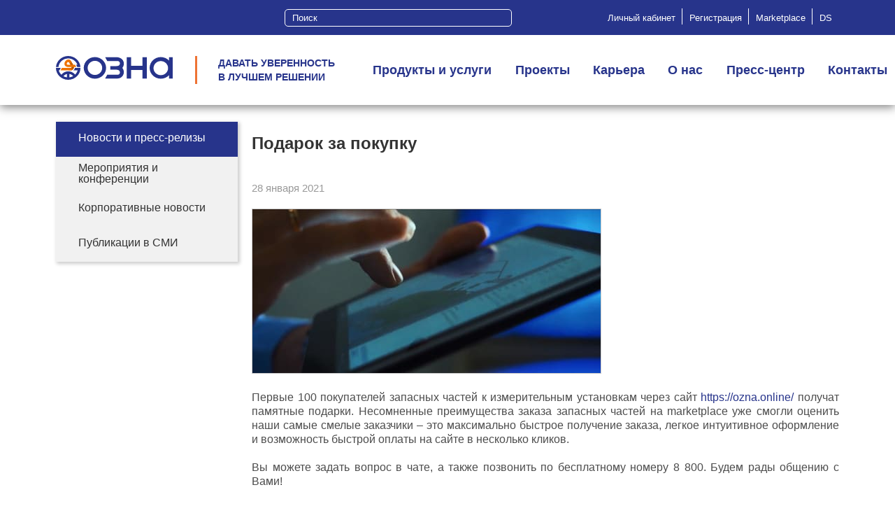

--- FILE ---
content_type: text/html; charset=UTF-8
request_url: https://ozna.ru/press-center/news/podarok-za-pokupku/
body_size: 12727
content:
<!DOCTYPE html>
<html xmlns="http://www.w3.org/1999/xhtml" xml:lang="ru" lang="ru">
<head>
	<meta name="viewport" content="width=device-width initial-scale=1.0">
	<meta http-equiv="X-UA-Compatible" content="IE=edge, chrome=1">
	<meta http-equiv="Content-Type" content="text/html; charset=UTF-8">
	<meta http-equiv="Cache-Control" content="max-age=3600, must-revalidate">

	<title>Подарок за покупку</title>
	<link rel="stylesheet" type="text/css" href="/local/templates/main/css/common.css" />
	<meta http-equiv="Content-Type" content="text/html; charset=UTF-8" />
<meta name="robots" content="index, follow" />
<meta name="keywords" content="Подарок за покупку" />
<meta name="description" content="Подарок за покупку" />
<link href="/bitrix/templates/.default/components/bitrix/news/common-news/bitrix/news.detail/.default/style.css?1548760980155" type="text/css"  rel="stylesheet" />
<link href="/bitrix/templates/.default/components/bitrix/menu/super_top/style.css?1548660180581" type="text/css"  data-template-style="true"  rel="stylesheet" />
<link href="/bitrix/templates/.default/components/bitrix/menu/dropdownMenu2/style.css?15487542604414" type="text/css"  data-template-style="true"  rel="stylesheet" />
<link href="/bitrix/templates/.default/components/bitrix/menu/leftMenu/style.css?1502917200581" type="text/css"  data-template-style="true"  rel="stylesheet" />
<link href="/bitrix/templates/.default/components/bitrix/menu/menu_footer/style.css?15488295604414" type="text/css"  data-template-style="true"  rel="stylesheet" />
<link href="/bitrix/templates/.default/components/bitrix/menu/super_bottom/style.css?1548832560581" type="text/css"  data-template-style="true"  rel="stylesheet" />
<link href="/bitrix/templates/.default/components/bitrix/menu/mobileMenu/style.css?15487542604414" type="text/css"  data-template-style="true"  rel="stylesheet" />
<link href="/local/templates/main/styles.css?15737686121251" type="text/css"  data-template-style="true"  rel="stylesheet" />
<link href="/local/templates/main/template_styles.css?16548812908394" type="text/css"  data-template-style="true"  rel="stylesheet" />
<script src="/bitrix/templates/.default/components/bitrix/menu/dropdownMenu2/script.js?1548754260470"></script>
<script src="/bitrix/templates/.default/components/bitrix/menu/menu_footer/script.js?1548829560470"></script>
<script src="/bitrix/templates/.default/components/bitrix/menu/mobileMenu/script.js?1548754260470"></script>

	<link rel="stylesheet" type="text/css" href="/local/templates/main/css/colors.css" />
	<link type="text/css" rel="stylesheet" href="/local/templates/main/css/main.css?r3" />
	<link type="text/css" rel="stylesheet" href="/local/templates/main/css/media.css" />
	<link type="text/css" rel="stylesheet" href="/local/templates/main/css/lib/jquery.mmenu.css" />
	<link type="text/css" rel="stylesheet" href="/local/templates/main/css/lib/slick.css" />
		<link type="text/css" rel="stylesheet" href="/local/templates/main/css/lib/jcf.css" />
	<link type="text/css" rel="stylesheet" href="/local/templates/main/css/lib/jquery.fancybox.min.css" />
	<link type="text/css" rel="stylesheet" href="/local/templates/main/js/lib/owlcarousel2/assets/owl.carousel.min.css" />
	<link type="text/css" rel="stylesheet" href="/local/templates/main/js/lib/bxslider/jquery.bxslider.min.css" />

	<meta property="og:title" content='Подарок за покупку' />
	<meta property="og:type" content="website" />
	<meta property="og:image" content="" />
	<meta property="og:description" content="Подарок за покупку" />	

			<meta property="og:url" content="https://ozna.ru/press-center/news/podarok-za-pokupku/" />
		<link rel="canonical" href="https://ozna.ru/press-center/news/podarok-za-pokupku/"/>
		
	<link rel="apple-touch-icon" sizes="180x180" href="/favicons/apple-touch-icon.png?v=WGN6Yx9Mjx">
	<link rel="icon" type="image/png" sizes="32x32" href="/favicons/favicon-32x32.png?v=WGN6Yx9Mjx">
	<link rel="icon" type="image/png" sizes="194x194" href="/favicons/favicon-194x194.png?v=WGN6Yx9Mjx">
	<link rel="icon" type="image/png" sizes="192x192" href="/favicons/android-chrome-192x192.png?v=WGN6Yx9Mjx">
	<link rel="icon" type="image/png" sizes="16x16" href="/favicons/favicon-16x16.png?v=WGN6Yx9Mjx">
	<link rel="manifest" href="/favicons/site.webmanifest?v=WGN6Yx9Mjx">
	<link rel="mask-icon" href="/favicons/safari-pinned-tab.svg?v=WGN6Yx9Mjx" color="#323c8d">
	<link rel="shortcut icon" href="/favicons/favicon.ico?v=WGN6Yx9Mjx">
			<meta name="apple-mobile-web-app-title" content="ОЗНА">
		<meta name="application-name" content="ОЗНА">
		<meta name="msapplication-TileColor" content="#323c8d">
	<meta name="msapplication-TileImage" content="/favicons/mstile-144x144.png?v=WGN6Yx9Mjx">
	<meta name="msapplication-config" content="/favicons/browserconfig.xml?v=WGN6Yx9Mjx">
	<meta name="theme-color" content="#323c8d">

</head>
<body>
	<div id="page">
		<div id="panel"></div>

		<header>		
			<div class="header__top__wrap">
				<div class="container">
					<div class="header__top">
						<div class="header__search">
								<form action="/search/index.php">
		<input type="text" name="q" value="Поиск" onblur="if(this.value=='')this.value='Поиск';" onfocus="if(this.value=='Поиск')this.value='';" size="15" maxlength="50" class="header__search_input">
		<input type="submit"  class="header__search_btn" name="s" class="lens" value="Поиск" onfocus="this.blur();">
	</form>
						</div>
						<div class="header__top__menu">
							<ul class="header__top__list">		<li class="top__menu__item"><a href="https://corp.ozna.ru/workgroups/group/55/"  class="top__menu__link">Личный кабинет</a></li>
		
			<li class="top__menu__item"><a href="/registration.php"  class="top__menu__link">Регистрация</a></li>
		
			<li class="top__menu__item"><a href="https://ozna.online"  class="top__menu__link">Marketplace</a></li>
		
			<li class="top__menu__item"><a href="https://ozna.digital"  class="top__menu__link">DS</a></li>
		
	</ul>			




						</div>
					</div>
				</div>
			</div>
			<div class="header__main__wrap">
				<div class="container">
					<div class="header__main">
						<a href="/" class="header__logo">
							<span class="header__logo__img">
								<img src="/local/templates/main/img/logo.svg">							</span>
							<span class="header__logo__slogan">
								Давать уверенность<br/> в лучшем решении							</span>
						</a>
						<div class="header__main__menu">
							<div class="menuM burger">
								<div class="burger__line"></div>
								<div class="burger__line"></div>
								<div class="burger__line"></div>
							</div>
							
<ul class="main__menu__list">

	
		
		
				<li class="main__menu__item">
			<a href="/products-services/" class="main__menu__link root-item"><span>Продукты и услуги</span></a>
			<ul class="main__submenu">
				
						
						
						
		
		
						<li class="main__submenu__item  main__submenu__plus "><a href="/products-services/servisnye-uslugi/" class="parent"><span>Сервисные услуги</span></a>
					<ul class="main__submenu">
						
						
						
						
		
		
						
												<li class="main__submenu__item "><a class="main__submenu__link" href="/products-services/servisnye-uslugi/izmerenie-debitov-skvazhin/"><span>Измерение дебитов скважин</span></a></li>
						
						
						
						
						
		
		
						
												<li class="main__submenu__item "><a class="main__submenu__link" href="/products-services/servisnye-uslugi/servis-ranney-podgotovki-nefti/"><span>Сервис подготовки нефти и газа</span></a></li>
						
						
						
						
						
		
		
						
												<li class="main__submenu__item "><a class="main__submenu__link" href="/products-services/servisnye-uslugi/reinzhiniring-i-modernizatsiya-oborudovaniya/"><span>Реинжиниринг и модернизация оборудования</span></a></li>
						
						
						
						
						
		
		
						
												<li class="main__submenu__item "><a class="main__submenu__link" href="/products-services/servisnye-uslugi/tekhnologicheskiy-inzhiniring/"><span>Технологический инжиниринг</span></a></li>
						
						
						
						
						
		
		
						
												<li class="main__submenu__item "><a class="main__submenu__link" href="/products-services/servisnye-uslugi/obsluzhivanie-raskhodomerov-vx/"><span>Обслуживание измерительных установок «ОЗНА-Vx»</span></a></li>
						
						
						
						
						
				</ul><span class='arrow__right'></span></li>		
		
						<li class="main__submenu__item  main__submenu__plus "><a href="/products-services/izmerenie-produktsii-skvazhin/" class="parent"><span>Измерение продукции скважин</span></a>
					<ul class="main__submenu">
						
						
						
						
		
		
						
												<li class="main__submenu__item "><a class="main__submenu__link" href="/products-services/izmerenie-produktsii-skvazhin/ustanovka-avtomatizirovannaya-izmeritelnaya-ozna-massomer/"><span>Установка автоматизированная измерительная «ОЗНА-МАССОМЕР»</span></a></li>
						
						
						
						
						
		
		
						
												<li class="main__submenu__item "><a class="main__submenu__link" href="/products-services/izmerenie-produktsii-skvazhin/izmeritelnaya-ustanovka-ozna-vx/"><span>Измерительная установка «ОЗНА-Vx»</span></a></li>
						
						
						
						
						
		
		
						
												<li class="main__submenu__item "><a class="main__submenu__link" href="/products-services/izmerenie-produktsii-skvazhin/malogabaritnaya-separatsionnaya-ustanovka/"><span>Малогабаритная сепарационная установка (МСУ)</span></a></li>
						
						
						
						
						
		
		
						
												<li class="main__submenu__item "><a class="main__submenu__link" href="/products-services/izmerenie-produktsii-skvazhin/test-separator-ispytaniy-skvazhin/"><span>Тест-сепаратор испытаний скважин</span></a></li>
						
						
						
						
						
		
		
						
												<li class="main__submenu__item "><a class="main__submenu__link" href="/products-services/izmerenie-produktsii-skvazhin/ustanovka-avtomatizirovannaya-izmeritelnaya-ozna-impuls/"><span>Установка автоматизированная измерительная «ОЗНА-Импульс» </span></a></li>
						
						
						
						
						
				</ul><span class='arrow__right'></span></li>		
		
						<li class="main__submenu__item  main__submenu__plus "><a href="/products-services/transport-sred/" class="parent"><span>Транспорт сред</span></a>
					<ul class="main__submenu">
						
						
						
						
		
		
						
												<li class="main__submenu__item "><a class="main__submenu__link" href="/products-services/transport-sred/stantsiya-perekachivayushchaya-magistralnogo-nefteprovoda-mnps/"><span>Станция перекачивающая магистрального нефтепровода (МНПС)</span></a></li>
						
						
						
						
						
		
		
						
												<li class="main__submenu__item "><a class="main__submenu__link" href="/products-services/transport-sred/nasosnaya-stantsiya-perekachki-nefti-nps/"><span>Насосная станция перекачки нефти (НПС)</span></a></li>
						
						
						
						
						
		
		
						
												<li class="main__submenu__item "><a class="main__submenu__link" href="/products-services/transport-sred/dozhimnaya-nasosnaya-stantsiya-dns/"><span>Дожимная насосная станция (ДНС)</span></a></li>
						
						
						
						
						
		
		
						
												<li class="main__submenu__item "><a class="main__submenu__link" href="/products-services/transport-sred/blochnaya-kustovaya-nasosnaya-stantsiya-bkns/"><span>Блочная кустовая насосная станция (БКНС)</span></a></li>
						
						
						
						
						
		
		
						
												<li class="main__submenu__item "><a class="main__submenu__link" href="/products-services/transport-sred/stantsiya-nasosnaya-masel-bms/"><span>Станция насосная масел (БМС)</span></a></li>
						
						
						
						
						
		
		
						
												<li class="main__submenu__item "><a class="main__submenu__link" href="/products-services/transport-sred/nasosnaya-stantsiya-pozharotusheniya-nsp-/"><span>Насосная станция пожаротушения (НСП) </span></a></li>
						
						
						
						
						
		
		
						
												<li class="main__submenu__item "><a class="main__submenu__link" href="/products-services/transport-sred/ustanovka-ulavlivaniya-legkikh-fraktsiy-uglevodorodov-uulf/"><span>Установка улавливания легких фракций углеводородов (УУЛФ)</span></a></li>
						
						
						
						
						
		
		
						
												<li class="main__submenu__item "><a class="main__submenu__link" href="/products-services/transport-sred/ustroystva-zapuska-i-priema-sredstv-ochistki-i-diagnostiki-usod/"><span>Устройства запуска и приема средств очистки и диагностики (УСОД)</span></a></li>
						
						
						
						
						
		
		
						
												<li class="main__submenu__item "><a class="main__submenu__link" href="/products-services/transport-sred/multifaznaya-nasosnaya-stantsiya-mfns/"><span>Мультифазная насосная станция (МФНС)</span></a></li>
						
						
						
						
						
		
		
						
												<li class="main__submenu__item "><a class="main__submenu__link" href="/products-services/transport-sred/kompleksnye-ustroystva-raspredelitelnye-kru/"><span>Комплектные распределительные устройства (КРУ)</span></a></li>
						
						
						
						
						
		
		
						
												<li class="main__submenu__item "><a class="main__submenu__link" href="/products-services/transport-sred/tsiklonnyy-nefteotdelitel-golfstrim/"><span>Циклонный нефтеотделитель «ОЗНА-Гольфстрим»</span></a></li>
						
						
						
						
						
		
		
						
												<li class="main__submenu__item "><a class="main__submenu__link" href="/products-services/transport-sred/zadvizhka-s-reduktorom/"><span>Задвижки с редуктором</span></a></li>
						
						
						
						
						
		
		
						
												<li class="main__submenu__item "><a class="main__submenu__link" href="/products-services/transport-sred/nasosy-ozna-flow-/"><span>Насосы OZNA Flow Solutions</span></a></li>
						
						
						
						
						
				</ul><span class='arrow__right'></span></li>		
		
						<li class="main__submenu__item  main__submenu__plus "><a href="/products-services/podgotovka-nefti-i-gaza/" class="parent"><span>Подготовка нефти и газа</span></a>
					<ul class="main__submenu">
						
						
						
						
		
		
						
												<li class="main__submenu__item "><a class="main__submenu__link" href="/products-services/podgotovka-nefti-i-gaza/ustanovka-kompleksnoy-podgotovki-gaza-ukpg/"><span>Установка комплексной подготовки газа (УКПГ)</span></a></li>
						
						
						
						
						
		
		
						
												<li class="main__submenu__item "><a class="main__submenu__link" href="/products-services/podgotovka-nefti-i-gaza/ustanovki-podgotovki-nefti-upn/"><span>Установки подготовки нефти (УПН)</span></a></li>
						
						
						
						
						
		
		
						
												<li class="main__submenu__item "><a class="main__submenu__link" href="/products-services/podgotovka-nefti-i-gaza/ustanovki-predvaritelnogo-sbrosa-vody-upsv/"><span>Установки предварительного сброса воды (УПСВ)</span></a></li>
						
						
						
						
						
		
		
						
												<li class="main__submenu__item "><a class="main__submenu__link" href="/products-services/podgotovka-nefti-i-gaza/blochno-modulnye-ustanovki-dlya-osvoeniya-skvazhin-buos/"><span>Блочно-модульные установки для освоения скважин (БУОС)</span></a></li>
						
						
						
						
						
		
		
						
												<li class="main__submenu__item "><a class="main__submenu__link" href="/products-services/podgotovka-nefti-i-gaza/blok-podgotovki-toplivnogo-i-impulsnogo-gaza-bptig/"><span>Блок подготовки топливного и импульсного газа (БПТИГ)</span></a></li>
						
						
						
						
						
		
		
						
												<li class="main__submenu__item "><a class="main__submenu__link" href="/products-services/podgotovka-nefti-i-gaza/fakelnaya-ustanovka-peremennogo-secheniya-/"><span>Факельная установка переменного сечения </span></a></li>
						
						
						
						
						
		
		
						
												<li class="main__submenu__item "><a class="main__submenu__link" href="/products-services/podgotovka-nefti-i-gaza/ustanovka-predvaritelnogo-sbrosa-vody-na-kustakh-skvazhin/"><span>Установка предварительного сброса воды на кустах скважин</span></a></li>
						
						
						
						
						
				</ul><span class='arrow__right'></span></li>		
		
						<li class="main__submenu__item  main__submenu__plus "><a href="/products-services/kommercheskiy-uchyet/" class="parent"><span>Коммерческий учёт</span></a>
					<ul class="main__submenu">
						
						
						
						
		
		
						
												<li class="main__submenu__item "><a class="main__submenu__link" href="/products-services/kommercheskiy-uchyet/izmerenie-kolichestva-i-kachestva-nefti-sikn-sikns-siknp/"><span>Измерение количества и качества нефти (СИКН, СИКНС, СИКНП)</span></a></li>
						
						
						
						
						
		
		
						
												<li class="main__submenu__item "><a class="main__submenu__link" href="/products-services/kommercheskiy-uchyet/sistemy-izmereniy-kolichestva-i-pokazateley-kachestva-gaza-sikg/"><span>Системы измерений количества и показателей качества газа (СИКГ)</span></a></li>
						
						
						
						
						
		
		
						
												<li class="main__submenu__item "><a class="main__submenu__link" href="/products-services/kommercheskiy-uchyet/sistema-izmereniya-kolichestva-vody-sikv/"><span>Система измерения количества воды (СИКВ)</span></a></li>
						
						
						
						
						
		
		
						
												<li class="main__submenu__item "><a class="main__submenu__link" href="/products-services/kommercheskiy-uchyet/ustanovki-truboporshnevye-poverochnye-ozna-pruver-tpu/"><span>Установки трубопоршневые поверочные «ОЗНА-Прувер» (ТПУ)</span></a></li>
						
						
						
						
						
		
		
						
												<li class="main__submenu__item "><a class="main__submenu__link" href="/products-services/kommercheskiy-uchyet/avtomatizirovannaya-sistema-naliva-ozna-agidel-asn/"><span>Автоматизированная система налива «ОЗНА-Агидель» (АСН)</span></a></li>
						
						
						
						
						
		
		
						
												<li class="main__submenu__item "><a class="main__submenu__link" href="/products-services/kommercheskiy-uchyet/gazoizmeritelnaya-stantsiya-gis-/"><span>Газоизмерительная станция (ГИС)</span></a></li>
						
						
						
						
						
				</ul><span class='arrow__right'></span></li>		
		
						<li class="main__submenu__item  main__submenu__plus "><a href="/products-services/blochnoe-oborudovanie/" class="parent"><span>Блочное оборудование</span></a>
					<ul class="main__submenu">
						
						
						
						
		
		
						
												<li class="main__submenu__item "><a class="main__submenu__link" href="/products-services/blochnoe-oborudovanie/blok-armaturnyy-zamera-i-regulirovaniya-gazovoy-skvazhiny-bags/"><span>Блок арматурный замера и регулирования газовой скважины (БАГС)</span></a></li>
						
						
						
						
						
		
		
						
												<li class="main__submenu__item "><a class="main__submenu__link" href="/products-services/blochnoe-oborudovanie/blok-napornoy-grebenki-ozna-plast/"><span>Блок напорной гребенки «ОЗНА-Пласт»</span></a></li>
						
						
						
						
						
				</ul><span class='arrow__right'></span></li>		
		
						<li class="main__submenu__item  main__submenu__plus "><a href="/products-services/zapasnye-chasti-dlya-burovykh-nasosov/" class="parent"><span>Запасные части для буровых насосов</span></a>
					<ul class="main__submenu">
						
						
						
						
		
		
						
												<li class="main__submenu__item "><a class="main__submenu__link" href="/products-services/zapasnye-chasti-dlya-burovykh-nasosov/klapany/"><span>Клапаны</span></a></li>
						
						
						
						
						
		
		
						
												<li class="main__submenu__item "><a class="main__submenu__link" href="/products-services/zapasnye-chasti-dlya-burovykh-nasosov/shtok-porshnya/"><span>Шток поршня</span></a></li>
						
						
						
						
						
		
		
						
												<li class="main__submenu__item "><a class="main__submenu__link" href="/products-services/zapasnye-chasti-dlya-burovykh-nasosov/porshen/"><span>Поршень</span></a></li>
						
						
						
						
						
		
		
						
												<li class="main__submenu__item "><a class="main__submenu__link" href="/products-services/zapasnye-chasti-dlya-burovykh-nasosov/klapany-s-poliuretanovym-uplotneniem/"><span>Клапаны с полиуретановым уплотнением</span></a></li>
						
						
						
						
						
				</ul><span class='arrow__right'></span></li>		
		
						<li class="main__submenu__item  main__submenu__plus "><a href="/products-services/zapasnye-chasti-dlya-izmeritelnykh-ustanovok/" class="parent"><span>Запасные части для измерительных установок</span></a>
					<ul class="main__submenu">
						
						
						
						
		
		
						
												<li class="main__submenu__item "><a class="main__submenu__link" href="/products-services/zapasnye-chasti-dlya-izmeritelnykh-ustanovok/raskhodomer-massovyy-ozna-masspro/"><span>Расходомер массовый ОЗНА-МассПро</span></a></li>
						
						
						
						
						
		
		
						
												<li class="main__submenu__item "><a class="main__submenu__link" href="/products-services/zapasnye-chasti-dlya-izmeritelnykh-ustanovok/pereklyuchatel-skvazhin-mnogokhodovoy-psm/"><span>Переключатель скважин многоходовой (ПСМ)</span></a></li>
						
						
						
						
						
		
		
						
												<li class="main__submenu__item "><a class="main__submenu__link" href="/products-services/zapasnye-chasti-dlya-izmeritelnykh-ustanovok/separatsionnye-emkosti/"><span>Сепарационные емкости</span></a></li>
						
						
						
						
						
		
		
						
												<li class="main__submenu__item "><a class="main__submenu__link" href="/products-services/zapasnye-chasti-dlya-izmeritelnykh-ustanovok/zaslonki-gazovye/"><span>Заслонки газовые</span></a></li>
						
						
						
						
						
		
		
						
												<li class="main__submenu__item "><a class="main__submenu__link" href="/products-services/zapasnye-chasti-dlya-izmeritelnykh-ustanovok/klapan-obratnyy-povorotnyy/"><span>Клапан обратный поворотный</span></a></li>
						
						
						
						
						
		
		
						
												<li class="main__submenu__item "><a class="main__submenu__link" href="/products-services/zapasnye-chasti-dlya-izmeritelnykh-ustanovok/kran-sharovoy/"><span>Кран шаровой</span></a></li>
						
						
						
						
						
		
		
						
												<li class="main__submenu__item "><a class="main__submenu__link" href="/products-services/zapasnye-chasti-dlya-izmeritelnykh-ustanovok/kran-sharovoy-s-elektroprivodom/"><span>Кран шаровой с электроприводом</span></a></li>
						
						
						
						
						
		
		
						
												<li class="main__submenu__item "><a class="main__submenu__link" href="/products-services/zapasnye-chasti-dlya-izmeritelnykh-ustanovok/pereklyuchatel-potoka-ozna-matik/"><span>Переключатель потока «ОЗНА-МАТИК»</span></a></li>
						
						
						
						
						
		
		
						
												<li class="main__submenu__item "><a class="main__submenu__link" href="/products-services/zapasnye-chasti-dlya-izmeritelnykh-ustanovok/privod-gidravlicheskiy/"><span>Привод гидравлический</span></a></li>
						
						
						
						
						
		
		
						
												<li class="main__submenu__item "><a class="main__submenu__link" href="/products-services/zapasnye-chasti-dlya-izmeritelnykh-ustanovok/pereklyuchatel-skvazhin-na-vysokoe-davlenie/"><span>Переключатель скважин на высокое давление</span></a></li>
						
						
						
						
						
		
		
						
												<li class="main__submenu__item "><a class="main__submenu__link" href="/products-services/zapasnye-chasti-dlya-izmeritelnykh-ustanovok/regulyator-raskhoda/"><span>Регулятор расхода</span></a></li>
						
						
						
						
						
		
		
						
												<li class="main__submenu__item "><a class="main__submenu__link" href="/products-services/zapasnye-chasti-dlya-izmeritelnykh-ustanovok/schetchik-turbinnyy/"><span>Счетчик турбинный</span></a></li>
						
						
						
						
						
				</ul><span class='arrow__right'></span></li>		
		
						<li class="main__submenu__item  main__submenu__plus "><a href="/products-services/elektrotekhnicheskoe-oborudovanie/" class="parent"><span>Электротехническое оборудование</span></a>
					<ul class="main__submenu">
						
						
						
						
		
		
						
												<li class="main__submenu__item "><a class="main__submenu__link" href="/products-services/elektrotekhnicheskoe-oborudovanie/elektroprivoda/"><span>Электропривода</span></a></li>
						
						
						
						
						
		
		
						
												<li class="main__submenu__item "><a class="main__submenu__link" href="/products-services/elektrotekhnicheskoe-oborudovanie/preobrazovatel-chastoty/"><span>Преобразователь частоты</span></a></li>
						
						
						
						
						
		
		
						
												<li class="main__submenu__item "><a class="main__submenu__link" href="/products-services/elektrotekhnicheskoe-oborudovanie/komplektnaya-transformatornaya-podstantsiya-ktp/"><span>Комплектная трансформаторная подстанция (КТП)</span></a></li>
						
						
						
						
						
				</ul><span class='arrow__right'></span></li></ul><span class='arrow__right'></span></li>		
		
				<li class="main__menu__item">
			<a href="/projects/" class="main__menu__link root-item"><span>Проекты</span></a>
			<ul class="main__submenu">
				
						
						
						
		
		
						
												<li class="main__submenu__item "><a class="main__submenu__link" href="/projects/completed-projects/"><span>Реализованные проекты</span></a></li>
						
						
						
						
						
		
		
						<li class="main__submenu__item  main__submenu__plus "><a href="/projects/tekhnologicheskie-vyzovy/" class="parent"><span>Технологические вызовы</span></a>
					<ul class="main__submenu">
						
						
						
						
		
		
						
												<li class="main__submenu__item "><a class="main__submenu__link" href="/projects/tekhnologicheskie-vyzovy/vysokaya-obvodnyennost-nefti.php"><span>Высокая обводнённость нефти</span></a></li>
						
						
						
						
						
		
		
						
												<li class="main__submenu__item "><a class="main__submenu__link" href="/projects/tekhnologicheskie-vyzovy/vysokie-debity-skvazhin.php"><span>Высокие дебиты скважин</span></a></li>
						
						
						
						
						
		
		
						
												<li class="main__submenu__item "><a class="main__submenu__link" href="/projects/tekhnologicheskie-vyzovy/soderzhanie-mekhprimesey-i-nefti-v-vode-dlya-ppd.php"><span>Содержание мехпримесей и нефти в воде для ППД </span></a></li>
						
						
						
						
						
		
		
						
												<li class="main__submenu__item "><a class="main__submenu__link" href="/projects/tekhnologicheskie-vyzovy/udalennye-kusty-i-odinochnye-skvazhiny.php"><span>Удаленные кусты и одиночные скважины</span></a></li>
						
						
						
						
						
		
		
						
												<li class="main__submenu__item "><a class="main__submenu__link" href="/projects/tekhnologicheskie-vyzovy/vysokiy-gazovyy-faktor.php"><span>Высокий газовый фактор</span></a></li>
						
						
						
						
						
		
		
						
												<li class="main__submenu__item "><a class="main__submenu__link" href="/projects/tekhnologicheskie-vyzovy/vysokovyazkaya-neft.php"><span>Высоковязкая нефть</span></a></li>
						
						
						
						
						
		
		
						
												<li class="main__submenu__item "><a class="main__submenu__link" href="/projects/tekhnologicheskie-vyzovy/vysokoe-plastovoe-davlenie.php"><span>Высокое пластовое давление</span></a></li>
						
						
						
						
						
		
		
						
												<li class="main__submenu__item "><a class="main__submenu__link" href="/projects/tekhnologicheskie-vyzovy/nebolshie-mestorozhdeniya-s-nizkoy-rentabelnostyu.php"><span>Небольшие месторождения с низкой рентабельностью</span></a></li>
						
						
						
						
						
		
		
						
												<li class="main__submenu__item "><a class="main__submenu__link" href="/projects/tekhnologicheskie-vyzovy/utilizatsiya-poputnogo-neftyanogo-gaza.php"><span>Утилизация попутного нефтяного газа</span></a></li>
						
						
						
						
						
		
		
						
												<li class="main__submenu__item "><a class="main__submenu__link" href="/projects/tekhnologicheskie-vyzovy/gazliftnye-mestorozhdeniya.php"><span>Газлифтные месторождения</span></a></li>
						
						
						
						
						
		
		
						
												<li class="main__submenu__item "><a class="main__submenu__link" href="/projects/tekhnologicheskie-vyzovy/mestorozhdeniya-satellity.php"><span>Месторождения – сателлиты</span></a></li>
						
						
						
						
						
		
		
						
												<li class="main__submenu__item "><a class="main__submenu__link" href="/projects/tekhnologicheskie-vyzovy/nizkaya-temperatura-flyuida.php"><span>Низкая температура флюида</span></a></li>
						
						
						
						
						
		
		
						
												<li class="main__submenu__item "><a class="main__submenu__link" href="/projects/tekhnologicheskie-vyzovy/vysokoe-soderzhanie-serovodoroda.php"><span>Высокое содержание сероводорода</span></a></li>
						
						
						
						
						
				</ul><span class='arrow__right'></span></li></ul><span class='arrow__right'></span></li>		
		
				<li class="main__menu__item">
			<a href="/careers/" class="main__menu__link root-item"><span>Карьера</span></a>
			<ul class="main__submenu">
				
						
						
						
		
		
						
												<li class="main__submenu__item "><a class="main__submenu__link" href="/careers/kto-my-dlya-vas.php"><span>Кто мы для Вас</span></a></li>
						
						
						
						
						
		
		
						
												<li class="main__submenu__item "><a class="main__submenu__link" href="/careers/uchebnyy-tsentr.php"><span>Учебный центр</span></a></li>
						
						
						
						
						
		
		
						
												<li class="main__submenu__item "><a class="main__submenu__link" href="/careers/studentam.php"><span>Студентам</span></a></li>
						
						
						
						
						
		
		
						
												<li class="main__submenu__item "><a class="main__submenu__link" href="/careers/vypusknikam.php"><span>Выпускникам</span></a></li>
						
						
						
						
						
		
		
						
												<li class="main__submenu__item "><a class="main__submenu__link" href="/careers/spetsialistam-s-opytom.php"><span>Специалистам с опытом</span></a></li>
						
						
						
						
						
				</ul><span class='arrow__right'></span></li>		
		
				<li class="main__menu__item">
			<a href="/about_us/" class="main__menu__link root-item"><span>О нас</span></a>
			<ul class="main__submenu">
				
						
						
						
		
		
						
												<li class="main__submenu__item "><a class="main__submenu__link" href="/about_us/profil-i-struktura.php"><span>Профиль Компании</span></a></li>
						
						
						
						
						
		
		
						
												<li class="main__submenu__item "><a class="main__submenu__link" href="/about_us/printsipy.php"><span>Принципы ведения бизнеса</span></a></li>
						
						
						
						
						
		
		
						
												<li class="main__submenu__item "><a class="main__submenu__link" href="/about_us/berezhlivoe-proizvodstvo.php"><span>Бережливое производство</span></a></li>
						
						
						
						
						
		
		
						
												<li class="main__submenu__item "><a class="main__submenu__link" href="/about_us/politika-ot-pb-i-oos.php"><span>Политика ОТ, ПБ и ООС</span></a></li>
						
						
						
						
						
		
		
						
												<li class="main__submenu__item "><a class="main__submenu__link" href="/about_us/nauchnye-issledovaniya-i-inzhiniring.php"><span>Научные исследования и инжиниринг</span></a></li>
						
						
						
						
						
		
		
						
												<li class="main__submenu__item "><a class="main__submenu__link" href="/about_us/rukovodstvo.php"><span>Руководство</span></a></li>
						
						
						
						
						
		
		
						
												<li class="main__submenu__item "><a class="main__submenu__link" href="/about_us/zakupki"><span>Закупки</span></a></li>
						
						
						
						
						
		
		
						
												<li class="main__submenu__item "><a class="main__submenu__link" href="/about_us/istoriya"><span>История</span></a></li>
						
						
						
						
						
		
		
						
												<li class="main__submenu__item "><a class="main__submenu__link" href="/upload/VT_Ozna1/tour.html"><span>Виртуальный тур</span></a></li>
						
						
						
						
						
		
		
						
												<li class="main__submenu__item "><a class="main__submenu__link" href="/about_us/realizuemoe-imushhestvo"><span>Реализуемое имущество</span></a></li>
						
						
						
						
						
		
		
						
												<li class="main__submenu__item "><a class="main__submenu__link" href="/about_us/novaya-stranitsa.php"><span>Управление строительными работами</span></a></li>
						
						
						
						
						
				</ul><span class='arrow__right'></span></li>		
		
				<li class="main__menu__item">
			<a href="/press-center/" class="main__menu__link root-item"><span>Пресс-центр</span></a>
			<ul class="main__submenu">
				
						
						
						
		
		
						
												<li class="main__submenu__item item-selected"><a class="main__submenu__link" href="/press-center/news/"><span>Новости и пресс-релизы</span></a></li>
						
						
						
						
						
		
		
						
												<li class="main__submenu__item "><a class="main__submenu__link" href="/press-center/events/"><span>Мероприятия и конференции</span></a></li>
						
						
						
						
						
		
		
						
												<li class="main__submenu__item "><a class="main__submenu__link" href="/press-center/corporate-news/"><span>Корпоративные новости</span></a></li>
						
						
						
						
						
		
		
						
												<li class="main__submenu__item "><a class="main__submenu__link" href="/press-center/publications/"><span>Публикации в СМИ</span></a></li>
						
						
						
						
						
				</ul><span class='arrow__right'></span></li>		
		
				<li class="main__menu__item">
			<a href="/contacts/" class="main__menu__link root-item"><span>Контакты</span></a>
			<ul class="main__submenu">
				
						
						
						
		
		
						
												<li class="main__submenu__item "><a class="main__submenu__link" href="/contacts/priemnaya.php"><span>Приемная</span></a></li>
						
						
						
						
						
		
		
						
												<li class="main__submenu__item "><a class="main__submenu__link" href="/contacts/zakazchikam.php"><span>Заказчикам</span></a></li>
						
						
						
						
						
		
		
						
												<li class="main__submenu__item "><a class="main__submenu__link" href="/contacts/postavshchikam.php"><span>Поставщикам</span></a></li>
						
						
						
						
						
		
		
						
												<li class="main__submenu__item "><a class="main__submenu__link" href="/contacts/soiskatelyam.php"><span>Соискателям</span></a></li>
						
						
						
						
						
		
		
						
												<li class="main__submenu__item "><a class="main__submenu__link" href="/contacts/regionalnye-ofisy.php"><span>Региональные офисы</span></a></li>
						
						
						
						
						
												</ul></li>						
					</ul>
					<div class="menu-clear-left"></div>
											</div>
					</div>
				</div>
			</div>
		</header>
		<div id="fullpage" class="main generalBlock">
			<div class="container clearfix">
															<div class="leftColumn left">
								<div class="leftMenu">
			<ul>									<li class="act"><a href='/press-center/news/'><span>Новости и пресс-релизы</span></a></li>
								
												<li><a href="/press-center/events/"><span>Мероприятия и конференции</span></a></li>
								
												<li><a href="/press-center/corporate-news/"><span>Корпоративные новости</span></a></li>
								
												<li><a href="/press-center/publications/"><span>Публикации в СМИ</span></a></li>
								
					</ul>
	</div>															</div>
							<div class="rightColumn right b-content">
								<h1 class="titlePage">Подарок за покупку</h1>
						<div class="innerContent">
	<div class="news_itself" style="padding:0px;">
					<div class="dateNews">28 января 2021</div>
				<div class="img_news_itself" style="line-height:0;">
							<img 
					class="detail_picture"
					border="0"
					src="/upload/thumbs/0b2/0b2900fa28fc6004bb813ba57b805b15.jpg"
					width="498"
					alt="Подарок за покупку"
					title="Подарок за покупку"/>
					</div>
		<p><p style="text-align: justify;">
	Первые 100 покупателей запасных частей к измерительным установкам через сайт&nbsp;<a href="https://vk.com/away.php?to=https%3A%2F%2Fozna.online%2F&post=-144501697_796&cc_key=" target="_blank">https://ozna.online/</a>&nbsp;получат памятные подарки. Несомненные преимущества заказа запасных частей на marketplace уже смогли оценить наши самые смелые заказчики – это максимально быстрое получение заказа, легкое интуитивное оформление и возможность быстрой оплаты на сайте в несколько кликов.<br>
 <br>
	 Вы можете задать вопрос в чате, а также позвонить по бесплатному номеру 8 800. Будем рады общению с Вами!<br>
 <br>
	 Повышайте эффективность закупок - оформляйте заказ на нашем сайте!
</p></p>
		<p>
				</p>
	</div>
</div><p><a class="linkBack sprite small" href="/press-center/">К списку новостей</a></p>

					
						
					
				</div>
			</div>
		</div>

		<footer>
			
<div class="container">
	<div class="footer__menu">

		
			
			
						<div class="footer__menu__column">
				<div class="footer__menu__item">
					<a href="/products-services/" class="footer__menu__link__title root-item">Продукты и услуги</a>
				</div>

				
					
					
					
			
			
							<div class="footer__menu__item "><a href="/products-services/servisnye-uslugi/" class="footer__menu__link">Сервисные услуги</a>

					
					
					
					
			
			
					
					
					
					
					
					
			
			
					
					
					
					
					
					
			
			
					
					
					
					
					
					
			
			
					
					
					
					
					
					
			
			
					
					
					
					
					
					
						</div>			
			
							<div class="footer__menu__item "><a href="/products-services/izmerenie-produktsii-skvazhin/" class="footer__menu__link">Измерение продукции скважин</a>

					
					
					
					
			
			
					
					
					
					
					
					
			
			
					
					
					
					
					
					
			
			
					
					
					
					
					
					
			
			
					
					
					
					
					
					
			
			
					
					
					
					
					
					
						</div>			
			
							<div class="footer__menu__item "><a href="/products-services/transport-sred/" class="footer__menu__link">Транспорт сред</a>

					
					
					
					
			
			
					
					
					
					
					
					
			
			
					
					
					
					
					
					
			
			
					
					
					
					
					
					
			
			
					
					
					
					
					
					
			
			
					
					
					
					
					
					
			
			
					
					
					
					
					
					
			
			
					
					
					
					
					
					
			
			
					
					
					
					
					
					
			
			
					
					
					
					
					
					
			
			
					
					
					
					
					
					
			
			
					
					
					
					
					
					
			
			
					
					
					
					
					
					
			
			
					
					
					
					
					
					
						</div>			
			
							<div class="footer__menu__item "><a href="/products-services/podgotovka-nefti-i-gaza/" class="footer__menu__link">Подготовка нефти и газа</a>

					
					
					
					
			
			
					
					
					
					
					
					
			
			
					
					
					
					
					
					
			
			
					
					
					
					
					
					
			
			
					
					
					
					
					
					
			
			
					
					
					
					
					
					
			
			
					
					
					
					
					
					
			
			
					
					
					
					
					
					
						</div>			
			
							<div class="footer__menu__item "><a href="/products-services/kommercheskiy-uchyet/" class="footer__menu__link">Коммерческий учёт</a>

					
					
					
					
			
			
					
					
					
					
					
					
			
			
					
					
					
					
					
					
			
			
					
					
					
					
					
					
			
			
					
					
					
					
					
					
			
			
					
					
					
					
					
					
			
			
					
					
					
					
					
					
						</div>			
			
							<div class="footer__menu__item "><a href="/products-services/blochnoe-oborudovanie/" class="footer__menu__link">Блочное оборудование</a>

					
					
					
					
			
			
					
					
					
					
					
					
			
			
					
					
					
					
					
					
						</div>			
			
							<div class="footer__menu__item "><a href="/products-services/zapasnye-chasti-dlya-burovykh-nasosov/" class="footer__menu__link">Запасные части для буровых насосов</a>

					
					
					
					
			
			
					
					
					
					
					
					
			
			
					
					
					
					
					
					
			
			
					
					
					
					
					
					
			
			
					
					
					
					
					
					
						</div>			
			
							<div class="footer__menu__item "><a href="/products-services/zapasnye-chasti-dlya-izmeritelnykh-ustanovok/" class="footer__menu__link">Запасные части для измерительных установок</a>

					
					
					
					
			
			
					
					
					
					
					
					
			
			
					
					
					
					
					
					
			
			
					
					
					
					
					
					
			
			
					
					
					
					
					
					
			
			
					
					
					
					
					
					
			
			
					
					
					
					
					
					
			
			
					
					
					
					
					
					
			
			
					
					
					
					
					
					
			
			
					
					
					
					
					
					
			
			
					
					
					
					
					
					
			
			
					
					
					
					
					
					
			
			
					
					
					
					
					
					
						</div>			
			
							<div class="footer__menu__item "><a href="/products-services/elektrotekhnicheskoe-oborudovanie/" class="footer__menu__link">Электротехническое оборудование</a>

					
					
					
					
			
			
					
					
					
					
					
					
			
			
					
					
					
					
					
					
			
			
					
					
					
					
					
					
						</div></div>			
			
						<div class="footer__menu__column">
				<div class="footer__menu__item">
					<a href="/companies/" class="footer__menu__link__title root-item">Компании</a>
				</div>

				
					
					
					
			
			
					
										<div class="footer__menu__item "><a class="footer__menu__link" href="/companies/ak-ozna.php">АК ОЗНА</a></div>
					
					
					
					
					
			
			
					
										<div class="footer__menu__item "><a class="footer__menu__link" href="/companies/ozna-izmeritelnye-sistemy.php">ОЗНА-Измерительные системы</a></div>
					
					
					
					
					
			
			
					
										<div class="footer__menu__item "><a class="footer__menu__link" href="/companies/npp-ozna-inzhiniring.php">НПП ОЗНА-Инжиниринг</a></div>
					
					
					
					
					
			
			
					
										<div class="footer__menu__item "><a class="footer__menu__link" href="/companies/ozna-omz.php">ОЗНА-Диджитал солюшнс</a></div>
					
					
					
					
					
			
			
					
										<div class="footer__menu__item "><a class="footer__menu__link" href="/companies/ozna-profi.php">ОЗНА-Профи</a></div>
					
					
					
					
					
			
			
					
										<div class="footer__menu__item "><a class="footer__menu__link" href="/companies/ozna-logistika.php">ОЗНА-Логистика</a></div>
					
					
					
					
					
			
			
					
										<div class="footer__menu__item "><a class="footer__menu__link" href="/companies/ozna-toir.php">ОЗНА-ТОиР</a></div>
					
					
					
					
					
						</div>			
			
						<div class="footer__menu__column">
				<div class="footer__menu__item">
					<a href="/contacts/" class="footer__menu__link__title root-item">Контакты</a>
				</div>

				
					
					
					
			
			
					
										<div class="footer__menu__item "><a class="footer__menu__link" href="/contacts/priemnaya.php">Приемная</a></div>
					
					
					
					
					
			
			
					
										<div class="footer__menu__item "><a class="footer__menu__link" href="/contacts/zakazchikam.php">Заказчикам</a></div>
					
					
					
					
					
			
			
					
										<div class="footer__menu__item "><a class="footer__menu__link" href="/contacts/postavshchikam.php">Поставщикам</a></div>
					
					
					
					
					
			
			
					
										<div class="footer__menu__item "><a class="footer__menu__link" href="/contacts/soiskatelyam.php">Соискателям</a></div>
					
					
					
					
					
			
			
					
										<div class="footer__menu__item "><a class="footer__menu__link" href="/contacts/regionalnye-ofisy.php">Региональные офисы</a></div>
					
					
					
					
					
										</div>					
				</div>
			</div>
			
			<div class="footer__afterword__wrap">
				<div class="container">
					<div class="footer__afterword">
						<div class="footer__afterword__co">
							 © 2026 Компания «ОЗНА» Все права защищены
<!-- Yandex.Metrika counter -->
<script type="text/javascript" >
   (function(m,e,t,r,i,k,a){m[i]=m[i]||function(){(m[i].a=m[i].a||[]).push(arguments)};
   m[i].l=1*new Date();
   for (var j = 0; j < document.scripts.length; j++) {if (document.scripts[j].src === r) { return; }}
   k=e.createElement(t),a=e.getElementsByTagName(t)[0],k.async=1,k.src=r,a.parentNode.insertBefore(k,a)})
   (window, document, "script", "https://mc.yandex.ru/metrika/tag.js", "ym");

   ym(10786051, "init", {
        clickmap:true,
        trackLinks:true,
        accurateTrackBounce:true,
        webvisor:true
   });
</script>
<noscript><div><img src="https://mc.yandex.ru/watch/10786051" style="position:absolute; left:-9999px;" alt="" /></div></noscript>
<!-- /Yandex.Metrika counter -->						</div>
						<div class="footer__afterword__menu">
							<ul class="footer__afterword__list">		<li  class="footer__afterword__item"><a href="/konfidentsialnost.php"  class="top__menu__link">Конфиденциальность</a></li>
		
			<li  class="footer__afterword__item"><a href="/usloviya-polzovaniya.php"  class="top__menu__link">Условия пользования</a></li>
		
			<li  class="footer__afterword__item"><a href="/map-site"  class="top__menu__link">Карта сайта</a></li>
		
			<li  class="footer__afterword__item"><a href="https://tsp.ozna.digital:45000/"  class="top__menu__link">Файлы техподдержки</a></li>
		
			<li  class="footer__afterword__item"><a href="/contacts/"  class="top__menu__link">Контакты</a></li>
		
	</ul>			




						</div>
						<div class="footer__afterword__soc">
							<a href="http://www.youtube.com/channel/UCG2INDj0_8VGZ8BAsFeBIMg" class="yt" target="_blank">youtube</a>														<a href="https://vk.com/company_ozna" class="vk" target="_blank">в контакте</a>													</div>
					</div>
				</div>
			</div>
		</footer>
	</div>

	<div class="mobileMenuBlock">
		<div class="mobileMenuBlock__close">
			<div class="mobileMenuBlock__close__line"></div>
			<div class="mobileMenuBlock__close__line"></div>
		</div>
		<nav class="mobileMenu">
			
<ul class="menu__list">

	
		
		
				<li class="lev0">
			<a href="/products-services/" class="menu__link-0 root-item"><span>Продукты и услуги</span></a>
			<ul class="submenu sub_lev0 show_drop menu__list-1">
				
						
						
						
		
		
						<li class="lev1 menu__item-1 "><a href="/products-services/servisnye-uslugi/" class="menu__link-1 arrowDown"><span>Сервисные услуги</span></a>
					<ul class="submenu sub_lev1">
						
						
						
						
		
		
						
												<li class="lev1 menu__item-1 "><a class="main__submenu__link" href="/products-services/servisnye-uslugi/izmerenie-debitov-skvazhin/"><span>Измерение дебитов скважин</span></a></li>
						
						
						
						
						
		
		
						
												<li class="lev1 menu__item-1 "><a class="main__submenu__link" href="/products-services/servisnye-uslugi/servis-ranney-podgotovki-nefti/"><span>Сервис подготовки нефти и газа</span></a></li>
						
						
						
						
						
		
		
						
												<li class="lev1 menu__item-1 "><a class="main__submenu__link" href="/products-services/servisnye-uslugi/reinzhiniring-i-modernizatsiya-oborudovaniya/"><span>Реинжиниринг и модернизация оборудования</span></a></li>
						
						
						
						
						
		
		
						
												<li class="lev1 menu__item-1 "><a class="main__submenu__link" href="/products-services/servisnye-uslugi/tekhnologicheskiy-inzhiniring/"><span>Технологический инжиниринг</span></a></li>
						
						
						
						
						
		
		
						
												<li class="lev1 menu__item-1 "><a class="main__submenu__link" href="/products-services/servisnye-uslugi/obsluzhivanie-raskhodomerov-vx/"><span>Обслуживание измерительных установок «ОЗНА-Vx»</span></a></li>
						
						
						
						
						
				</ul></li>		
		
						<li class="lev1 menu__item-1 "><a href="/products-services/izmerenie-produktsii-skvazhin/" class="menu__link-1 arrowDown"><span>Измерение продукции скважин</span></a>
					<ul class="submenu sub_lev1">
						
						
						
						
		
		
						
												<li class="lev1 menu__item-1 "><a class="main__submenu__link" href="/products-services/izmerenie-produktsii-skvazhin/ustanovka-avtomatizirovannaya-izmeritelnaya-ozna-massomer/"><span>Установка автоматизированная измерительная «ОЗНА-МАССОМЕР»</span></a></li>
						
						
						
						
						
		
		
						
												<li class="lev1 menu__item-1 "><a class="main__submenu__link" href="/products-services/izmerenie-produktsii-skvazhin/izmeritelnaya-ustanovka-ozna-vx/"><span>Измерительная установка «ОЗНА-Vx»</span></a></li>
						
						
						
						
						
		
		
						
												<li class="lev1 menu__item-1 "><a class="main__submenu__link" href="/products-services/izmerenie-produktsii-skvazhin/malogabaritnaya-separatsionnaya-ustanovka/"><span>Малогабаритная сепарационная установка (МСУ)</span></a></li>
						
						
						
						
						
		
		
						
												<li class="lev1 menu__item-1 "><a class="main__submenu__link" href="/products-services/izmerenie-produktsii-skvazhin/test-separator-ispytaniy-skvazhin/"><span>Тест-сепаратор испытаний скважин</span></a></li>
						
						
						
						
						
		
		
						
												<li class="lev1 menu__item-1 "><a class="main__submenu__link" href="/products-services/izmerenie-produktsii-skvazhin/ustanovka-avtomatizirovannaya-izmeritelnaya-ozna-impuls/"><span>Установка автоматизированная измерительная «ОЗНА-Импульс» </span></a></li>
						
						
						
						
						
				</ul></li>		
		
						<li class="lev1 menu__item-1 "><a href="/products-services/transport-sred/" class="menu__link-1 arrowDown"><span>Транспорт сред</span></a>
					<ul class="submenu sub_lev1">
						
						
						
						
		
		
						
												<li class="lev1 menu__item-1 "><a class="main__submenu__link" href="/products-services/transport-sred/stantsiya-perekachivayushchaya-magistralnogo-nefteprovoda-mnps/"><span>Станция перекачивающая магистрального нефтепровода (МНПС)</span></a></li>
						
						
						
						
						
		
		
						
												<li class="lev1 menu__item-1 "><a class="main__submenu__link" href="/products-services/transport-sred/nasosnaya-stantsiya-perekachki-nefti-nps/"><span>Насосная станция перекачки нефти (НПС)</span></a></li>
						
						
						
						
						
		
		
						
												<li class="lev1 menu__item-1 "><a class="main__submenu__link" href="/products-services/transport-sred/dozhimnaya-nasosnaya-stantsiya-dns/"><span>Дожимная насосная станция (ДНС)</span></a></li>
						
						
						
						
						
		
		
						
												<li class="lev1 menu__item-1 "><a class="main__submenu__link" href="/products-services/transport-sred/blochnaya-kustovaya-nasosnaya-stantsiya-bkns/"><span>Блочная кустовая насосная станция (БКНС)</span></a></li>
						
						
						
						
						
		
		
						
												<li class="lev1 menu__item-1 "><a class="main__submenu__link" href="/products-services/transport-sred/stantsiya-nasosnaya-masel-bms/"><span>Станция насосная масел (БМС)</span></a></li>
						
						
						
						
						
		
		
						
												<li class="lev1 menu__item-1 "><a class="main__submenu__link" href="/products-services/transport-sred/nasosnaya-stantsiya-pozharotusheniya-nsp-/"><span>Насосная станция пожаротушения (НСП) </span></a></li>
						
						
						
						
						
		
		
						
												<li class="lev1 menu__item-1 "><a class="main__submenu__link" href="/products-services/transport-sred/ustanovka-ulavlivaniya-legkikh-fraktsiy-uglevodorodov-uulf/"><span>Установка улавливания легких фракций углеводородов (УУЛФ)</span></a></li>
						
						
						
						
						
		
		
						
												<li class="lev1 menu__item-1 "><a class="main__submenu__link" href="/products-services/transport-sred/ustroystva-zapuska-i-priema-sredstv-ochistki-i-diagnostiki-usod/"><span>Устройства запуска и приема средств очистки и диагностики (УСОД)</span></a></li>
						
						
						
						
						
		
		
						
												<li class="lev1 menu__item-1 "><a class="main__submenu__link" href="/products-services/transport-sred/multifaznaya-nasosnaya-stantsiya-mfns/"><span>Мультифазная насосная станция (МФНС)</span></a></li>
						
						
						
						
						
		
		
						
												<li class="lev1 menu__item-1 "><a class="main__submenu__link" href="/products-services/transport-sred/kompleksnye-ustroystva-raspredelitelnye-kru/"><span>Комплектные распределительные устройства (КРУ)</span></a></li>
						
						
						
						
						
		
		
						
												<li class="lev1 menu__item-1 "><a class="main__submenu__link" href="/products-services/transport-sred/tsiklonnyy-nefteotdelitel-golfstrim/"><span>Циклонный нефтеотделитель «ОЗНА-Гольфстрим»</span></a></li>
						
						
						
						
						
		
		
						
												<li class="lev1 menu__item-1 "><a class="main__submenu__link" href="/products-services/transport-sred/zadvizhka-s-reduktorom/"><span>Задвижки с редуктором</span></a></li>
						
						
						
						
						
		
		
						
												<li class="lev1 menu__item-1 "><a class="main__submenu__link" href="/products-services/transport-sred/nasosy-ozna-flow-/"><span>Насосы OZNA Flow Solutions</span></a></li>
						
						
						
						
						
				</ul></li>		
		
						<li class="lev1 menu__item-1 "><a href="/products-services/podgotovka-nefti-i-gaza/" class="menu__link-1 arrowDown"><span>Подготовка нефти и газа</span></a>
					<ul class="submenu sub_lev1">
						
						
						
						
		
		
						
												<li class="lev1 menu__item-1 "><a class="main__submenu__link" href="/products-services/podgotovka-nefti-i-gaza/ustanovka-kompleksnoy-podgotovki-gaza-ukpg/"><span>Установка комплексной подготовки газа (УКПГ)</span></a></li>
						
						
						
						
						
		
		
						
												<li class="lev1 menu__item-1 "><a class="main__submenu__link" href="/products-services/podgotovka-nefti-i-gaza/ustanovki-podgotovki-nefti-upn/"><span>Установки подготовки нефти (УПН)</span></a></li>
						
						
						
						
						
		
		
						
												<li class="lev1 menu__item-1 "><a class="main__submenu__link" href="/products-services/podgotovka-nefti-i-gaza/ustanovki-predvaritelnogo-sbrosa-vody-upsv/"><span>Установки предварительного сброса воды (УПСВ)</span></a></li>
						
						
						
						
						
		
		
						
												<li class="lev1 menu__item-1 "><a class="main__submenu__link" href="/products-services/podgotovka-nefti-i-gaza/blochno-modulnye-ustanovki-dlya-osvoeniya-skvazhin-buos/"><span>Блочно-модульные установки для освоения скважин (БУОС)</span></a></li>
						
						
						
						
						
		
		
						
												<li class="lev1 menu__item-1 "><a class="main__submenu__link" href="/products-services/podgotovka-nefti-i-gaza/blok-podgotovki-toplivnogo-i-impulsnogo-gaza-bptig/"><span>Блок подготовки топливного и импульсного газа (БПТИГ)</span></a></li>
						
						
						
						
						
		
		
						
												<li class="lev1 menu__item-1 "><a class="main__submenu__link" href="/products-services/podgotovka-nefti-i-gaza/fakelnaya-ustanovka-peremennogo-secheniya-/"><span>Факельная установка переменного сечения </span></a></li>
						
						
						
						
						
		
		
						
												<li class="lev1 menu__item-1 "><a class="main__submenu__link" href="/products-services/podgotovka-nefti-i-gaza/ustanovka-predvaritelnogo-sbrosa-vody-na-kustakh-skvazhin/"><span>Установка предварительного сброса воды на кустах скважин</span></a></li>
						
						
						
						
						
				</ul></li>		
		
						<li class="lev1 menu__item-1 "><a href="/products-services/kommercheskiy-uchyet/" class="menu__link-1 arrowDown"><span>Коммерческий учёт</span></a>
					<ul class="submenu sub_lev1">
						
						
						
						
		
		
						
												<li class="lev1 menu__item-1 "><a class="main__submenu__link" href="/products-services/kommercheskiy-uchyet/izmerenie-kolichestva-i-kachestva-nefti-sikn-sikns-siknp/"><span>Измерение количества и качества нефти (СИКН, СИКНС, СИКНП)</span></a></li>
						
						
						
						
						
		
		
						
												<li class="lev1 menu__item-1 "><a class="main__submenu__link" href="/products-services/kommercheskiy-uchyet/sistemy-izmereniy-kolichestva-i-pokazateley-kachestva-gaza-sikg/"><span>Системы измерений количества и показателей качества газа (СИКГ)</span></a></li>
						
						
						
						
						
		
		
						
												<li class="lev1 menu__item-1 "><a class="main__submenu__link" href="/products-services/kommercheskiy-uchyet/sistema-izmereniya-kolichestva-vody-sikv/"><span>Система измерения количества воды (СИКВ)</span></a></li>
						
						
						
						
						
		
		
						
												<li class="lev1 menu__item-1 "><a class="main__submenu__link" href="/products-services/kommercheskiy-uchyet/ustanovki-truboporshnevye-poverochnye-ozna-pruver-tpu/"><span>Установки трубопоршневые поверочные «ОЗНА-Прувер» (ТПУ)</span></a></li>
						
						
						
						
						
		
		
						
												<li class="lev1 menu__item-1 "><a class="main__submenu__link" href="/products-services/kommercheskiy-uchyet/avtomatizirovannaya-sistema-naliva-ozna-agidel-asn/"><span>Автоматизированная система налива «ОЗНА-Агидель» (АСН)</span></a></li>
						
						
						
						
						
		
		
						
												<li class="lev1 menu__item-1 "><a class="main__submenu__link" href="/products-services/kommercheskiy-uchyet/gazoizmeritelnaya-stantsiya-gis-/"><span>Газоизмерительная станция (ГИС)</span></a></li>
						
						
						
						
						
				</ul></li>		
		
						<li class="lev1 menu__item-1 "><a href="/products-services/blochnoe-oborudovanie/" class="menu__link-1 arrowDown"><span>Блочное оборудование</span></a>
					<ul class="submenu sub_lev1">
						
						
						
						
		
		
						
												<li class="lev1 menu__item-1 "><a class="main__submenu__link" href="/products-services/blochnoe-oborudovanie/blok-armaturnyy-zamera-i-regulirovaniya-gazovoy-skvazhiny-bags/"><span>Блок арматурный замера и регулирования газовой скважины (БАГС)</span></a></li>
						
						
						
						
						
		
		
						
												<li class="lev1 menu__item-1 "><a class="main__submenu__link" href="/products-services/blochnoe-oborudovanie/blok-napornoy-grebenki-ozna-plast/"><span>Блок напорной гребенки «ОЗНА-Пласт»</span></a></li>
						
						
						
						
						
				</ul></li>		
		
						<li class="lev1 menu__item-1 "><a href="/products-services/zapasnye-chasti-dlya-burovykh-nasosov/" class="menu__link-1 arrowDown"><span>Запасные части для буровых насосов</span></a>
					<ul class="submenu sub_lev1">
						
						
						
						
		
		
						
												<li class="lev1 menu__item-1 "><a class="main__submenu__link" href="/products-services/zapasnye-chasti-dlya-burovykh-nasosov/klapany/"><span>Клапаны</span></a></li>
						
						
						
						
						
		
		
						
												<li class="lev1 menu__item-1 "><a class="main__submenu__link" href="/products-services/zapasnye-chasti-dlya-burovykh-nasosov/shtok-porshnya/"><span>Шток поршня</span></a></li>
						
						
						
						
						
		
		
						
												<li class="lev1 menu__item-1 "><a class="main__submenu__link" href="/products-services/zapasnye-chasti-dlya-burovykh-nasosov/porshen/"><span>Поршень</span></a></li>
						
						
						
						
						
		
		
						
												<li class="lev1 menu__item-1 "><a class="main__submenu__link" href="/products-services/zapasnye-chasti-dlya-burovykh-nasosov/klapany-s-poliuretanovym-uplotneniem/"><span>Клапаны с полиуретановым уплотнением</span></a></li>
						
						
						
						
						
				</ul></li>		
		
						<li class="lev1 menu__item-1 "><a href="/products-services/zapasnye-chasti-dlya-izmeritelnykh-ustanovok/" class="menu__link-1 arrowDown"><span>Запасные части для измерительных установок</span></a>
					<ul class="submenu sub_lev1">
						
						
						
						
		
		
						
												<li class="lev1 menu__item-1 "><a class="main__submenu__link" href="/products-services/zapasnye-chasti-dlya-izmeritelnykh-ustanovok/raskhodomer-massovyy-ozna-masspro/"><span>Расходомер массовый ОЗНА-МассПро</span></a></li>
						
						
						
						
						
		
		
						
												<li class="lev1 menu__item-1 "><a class="main__submenu__link" href="/products-services/zapasnye-chasti-dlya-izmeritelnykh-ustanovok/pereklyuchatel-skvazhin-mnogokhodovoy-psm/"><span>Переключатель скважин многоходовой (ПСМ)</span></a></li>
						
						
						
						
						
		
		
						
												<li class="lev1 menu__item-1 "><a class="main__submenu__link" href="/products-services/zapasnye-chasti-dlya-izmeritelnykh-ustanovok/separatsionnye-emkosti/"><span>Сепарационные емкости</span></a></li>
						
						
						
						
						
		
		
						
												<li class="lev1 menu__item-1 "><a class="main__submenu__link" href="/products-services/zapasnye-chasti-dlya-izmeritelnykh-ustanovok/zaslonki-gazovye/"><span>Заслонки газовые</span></a></li>
						
						
						
						
						
		
		
						
												<li class="lev1 menu__item-1 "><a class="main__submenu__link" href="/products-services/zapasnye-chasti-dlya-izmeritelnykh-ustanovok/klapan-obratnyy-povorotnyy/"><span>Клапан обратный поворотный</span></a></li>
						
						
						
						
						
		
		
						
												<li class="lev1 menu__item-1 "><a class="main__submenu__link" href="/products-services/zapasnye-chasti-dlya-izmeritelnykh-ustanovok/kran-sharovoy/"><span>Кран шаровой</span></a></li>
						
						
						
						
						
		
		
						
												<li class="lev1 menu__item-1 "><a class="main__submenu__link" href="/products-services/zapasnye-chasti-dlya-izmeritelnykh-ustanovok/kran-sharovoy-s-elektroprivodom/"><span>Кран шаровой с электроприводом</span></a></li>
						
						
						
						
						
		
		
						
												<li class="lev1 menu__item-1 "><a class="main__submenu__link" href="/products-services/zapasnye-chasti-dlya-izmeritelnykh-ustanovok/pereklyuchatel-potoka-ozna-matik/"><span>Переключатель потока «ОЗНА-МАТИК»</span></a></li>
						
						
						
						
						
		
		
						
												<li class="lev1 menu__item-1 "><a class="main__submenu__link" href="/products-services/zapasnye-chasti-dlya-izmeritelnykh-ustanovok/privod-gidravlicheskiy/"><span>Привод гидравлический</span></a></li>
						
						
						
						
						
		
		
						
												<li class="lev1 menu__item-1 "><a class="main__submenu__link" href="/products-services/zapasnye-chasti-dlya-izmeritelnykh-ustanovok/pereklyuchatel-skvazhin-na-vysokoe-davlenie/"><span>Переключатель скважин на высокое давление</span></a></li>
						
						
						
						
						
		
		
						
												<li class="lev1 menu__item-1 "><a class="main__submenu__link" href="/products-services/zapasnye-chasti-dlya-izmeritelnykh-ustanovok/regulyator-raskhoda/"><span>Регулятор расхода</span></a></li>
						
						
						
						
						
		
		
						
												<li class="lev1 menu__item-1 "><a class="main__submenu__link" href="/products-services/zapasnye-chasti-dlya-izmeritelnykh-ustanovok/schetchik-turbinnyy/"><span>Счетчик турбинный</span></a></li>
						
						
						
						
						
				</ul></li>		
		
						<li class="lev1 menu__item-1 "><a href="/products-services/elektrotekhnicheskoe-oborudovanie/" class="menu__link-1 arrowDown"><span>Электротехническое оборудование</span></a>
					<ul class="submenu sub_lev1">
						
						
						
						
		
		
						
												<li class="lev1 menu__item-1 "><a class="main__submenu__link" href="/products-services/elektrotekhnicheskoe-oborudovanie/elektroprivoda/"><span>Электропривода</span></a></li>
						
						
						
						
						
		
		
						
												<li class="lev1 menu__item-1 "><a class="main__submenu__link" href="/products-services/elektrotekhnicheskoe-oborudovanie/preobrazovatel-chastoty/"><span>Преобразователь частоты</span></a></li>
						
						
						
						
						
		
		
						
												<li class="lev1 menu__item-1 "><a class="main__submenu__link" href="/products-services/elektrotekhnicheskoe-oborudovanie/komplektnaya-transformatornaya-podstantsiya-ktp/"><span>Комплектная трансформаторная подстанция (КТП)</span></a></li>
						
						
						
						
						
				</ul></li></ul></li>		
		
				<li class="lev0">
			<a href="/projects/" class="menu__link-0 root-item"><span>Проекты</span></a>
			<ul class="submenu sub_lev0 show_drop menu__list-1">
				
						
						
						
		
		
						
												<li class="lev1 menu__item-1 "><a class="main__submenu__link" href="/projects/completed-projects/"><span>Реализованные проекты</span></a></li>
						
						
						
						
						
		
		
						<li class="lev1 menu__item-1 "><a href="/projects/tekhnologicheskie-vyzovy/" class="menu__link-1 arrowDown"><span>Технологические вызовы</span></a>
					<ul class="submenu sub_lev1">
						
						
						
						
		
		
						
												<li class="lev1 menu__item-1 "><a class="main__submenu__link" href="/projects/tekhnologicheskie-vyzovy/vysokaya-obvodnyennost-nefti.php"><span>Высокая обводнённость нефти</span></a></li>
						
						
						
						
						
		
		
						
												<li class="lev1 menu__item-1 "><a class="main__submenu__link" href="/projects/tekhnologicheskie-vyzovy/vysokie-debity-skvazhin.php"><span>Высокие дебиты скважин</span></a></li>
						
						
						
						
						
		
		
						
												<li class="lev1 menu__item-1 "><a class="main__submenu__link" href="/projects/tekhnologicheskie-vyzovy/soderzhanie-mekhprimesey-i-nefti-v-vode-dlya-ppd.php"><span>Содержание мехпримесей и нефти в воде для ППД </span></a></li>
						
						
						
						
						
		
		
						
												<li class="lev1 menu__item-1 "><a class="main__submenu__link" href="/projects/tekhnologicheskie-vyzovy/udalennye-kusty-i-odinochnye-skvazhiny.php"><span>Удаленные кусты и одиночные скважины</span></a></li>
						
						
						
						
						
		
		
						
												<li class="lev1 menu__item-1 "><a class="main__submenu__link" href="/projects/tekhnologicheskie-vyzovy/vysokiy-gazovyy-faktor.php"><span>Высокий газовый фактор</span></a></li>
						
						
						
						
						
		
		
						
												<li class="lev1 menu__item-1 "><a class="main__submenu__link" href="/projects/tekhnologicheskie-vyzovy/vysokovyazkaya-neft.php"><span>Высоковязкая нефть</span></a></li>
						
						
						
						
						
		
		
						
												<li class="lev1 menu__item-1 "><a class="main__submenu__link" href="/projects/tekhnologicheskie-vyzovy/vysokoe-plastovoe-davlenie.php"><span>Высокое пластовое давление</span></a></li>
						
						
						
						
						
		
		
						
												<li class="lev1 menu__item-1 "><a class="main__submenu__link" href="/projects/tekhnologicheskie-vyzovy/nebolshie-mestorozhdeniya-s-nizkoy-rentabelnostyu.php"><span>Небольшие месторождения с низкой рентабельностью</span></a></li>
						
						
						
						
						
		
		
						
												<li class="lev1 menu__item-1 "><a class="main__submenu__link" href="/projects/tekhnologicheskie-vyzovy/utilizatsiya-poputnogo-neftyanogo-gaza.php"><span>Утилизация попутного нефтяного газа</span></a></li>
						
						
						
						
						
		
		
						
												<li class="lev1 menu__item-1 "><a class="main__submenu__link" href="/projects/tekhnologicheskie-vyzovy/gazliftnye-mestorozhdeniya.php"><span>Газлифтные месторождения</span></a></li>
						
						
						
						
						
		
		
						
												<li class="lev1 menu__item-1 "><a class="main__submenu__link" href="/projects/tekhnologicheskie-vyzovy/mestorozhdeniya-satellity.php"><span>Месторождения – сателлиты</span></a></li>
						
						
						
						
						
		
		
						
												<li class="lev1 menu__item-1 "><a class="main__submenu__link" href="/projects/tekhnologicheskie-vyzovy/nizkaya-temperatura-flyuida.php"><span>Низкая температура флюида</span></a></li>
						
						
						
						
						
		
		
						
												<li class="lev1 menu__item-1 "><a class="main__submenu__link" href="/projects/tekhnologicheskie-vyzovy/vysokoe-soderzhanie-serovodoroda.php"><span>Высокое содержание сероводорода</span></a></li>
						
						
						
						
						
				</ul></li></ul></li>		
		
				<li class="lev0">
			<a href="/careers/" class="menu__link-0 root-item"><span>Карьера</span></a>
			<ul class="submenu sub_lev0 show_drop menu__list-1">
				
						
						
						
		
		
						
												<li class="lev1 menu__item-1 "><a class="main__submenu__link" href="/careers/kto-my-dlya-vas.php"><span>Кто мы для Вас</span></a></li>
						
						
						
						
						
		
		
						
												<li class="lev1 menu__item-1 "><a class="main__submenu__link" href="/careers/uchebnyy-tsentr.php"><span>Учебный центр</span></a></li>
						
						
						
						
						
		
		
						
												<li class="lev1 menu__item-1 "><a class="main__submenu__link" href="/careers/studentam.php"><span>Студентам</span></a></li>
						
						
						
						
						
		
		
						
												<li class="lev1 menu__item-1 "><a class="main__submenu__link" href="/careers/vypusknikam.php"><span>Выпускникам</span></a></li>
						
						
						
						
						
		
		
						
												<li class="lev1 menu__item-1 "><a class="main__submenu__link" href="/careers/spetsialistam-s-opytom.php"><span>Специалистам с опытом</span></a></li>
						
						
						
						
						
				</ul></li>		
		
				<li class="lev0">
			<a href="/about_us/" class="menu__link-0 root-item"><span>О нас</span></a>
			<ul class="submenu sub_lev0 show_drop menu__list-1">
				
						
						
						
		
		
						
												<li class="lev1 menu__item-1 "><a class="main__submenu__link" href="/about_us/profil-i-struktura.php"><span>Профиль Компании</span></a></li>
						
						
						
						
						
		
		
						
												<li class="lev1 menu__item-1 "><a class="main__submenu__link" href="/about_us/printsipy.php"><span>Принципы ведения бизнеса</span></a></li>
						
						
						
						
						
		
		
						
												<li class="lev1 menu__item-1 "><a class="main__submenu__link" href="/about_us/berezhlivoe-proizvodstvo.php"><span>Бережливое производство</span></a></li>
						
						
						
						
						
		
		
						
												<li class="lev1 menu__item-1 "><a class="main__submenu__link" href="/about_us/politika-ot-pb-i-oos.php"><span>Политика ОТ, ПБ и ООС</span></a></li>
						
						
						
						
						
		
		
						
												<li class="lev1 menu__item-1 "><a class="main__submenu__link" href="/about_us/nauchnye-issledovaniya-i-inzhiniring.php"><span>Научные исследования и инжиниринг</span></a></li>
						
						
						
						
						
		
		
						
												<li class="lev1 menu__item-1 "><a class="main__submenu__link" href="/about_us/rukovodstvo.php"><span>Руководство</span></a></li>
						
						
						
						
						
		
		
						
												<li class="lev1 menu__item-1 "><a class="main__submenu__link" href="/about_us/zakupki"><span>Закупки</span></a></li>
						
						
						
						
						
		
		
						
												<li class="lev1 menu__item-1 "><a class="main__submenu__link" href="/about_us/istoriya"><span>История</span></a></li>
						
						
						
						
						
		
		
						
												<li class="lev1 menu__item-1 "><a class="main__submenu__link" href="/upload/VT_Ozna1/tour.html"><span>Виртуальный тур</span></a></li>
						
						
						
						
						
		
		
						
												<li class="lev1 menu__item-1 "><a class="main__submenu__link" href="/about_us/realizuemoe-imushhestvo"><span>Реализуемое имущество</span></a></li>
						
						
						
						
						
		
		
						
												<li class="lev1 menu__item-1 "><a class="main__submenu__link" href="/about_us/novaya-stranitsa.php"><span>Управление строительными работами</span></a></li>
						
						
						
						
						
				</ul></li>		
		
				<li class="lev0">
			<a href="/press-center/" class="menu__link-0 root-item"><span>Пресс-центр</span></a>
			<ul class="submenu sub_lev0 show_drop menu__list-1">
				
						
						
						
		
		
						
												<li class="lev1 menu__item-1 active"><a class="main__submenu__link" href="/press-center/news/"><span>Новости и пресс-релизы</span></a></li>
						
						
						
						
						
		
		
						
												<li class="lev1 menu__item-1 "><a class="main__submenu__link" href="/press-center/events/"><span>Мероприятия и конференции</span></a></li>
						
						
						
						
						
		
		
						
												<li class="lev1 menu__item-1 "><a class="main__submenu__link" href="/press-center/corporate-news/"><span>Корпоративные новости</span></a></li>
						
						
						
						
						
		
		
						
												<li class="lev1 menu__item-1 "><a class="main__submenu__link" href="/press-center/publications/"><span>Публикации в СМИ</span></a></li>
						
						
						
						
						
				</ul></li>		
		
				<li class="lev0">
			<a href="/contacts/" class="menu__link-0 root-item"><span>Контакты</span></a>
			<ul class="submenu sub_lev0 show_drop menu__list-1">
				
						
						
						
		
		
						
												<li class="lev1 menu__item-1 "><a class="main__submenu__link" href="/contacts/priemnaya.php"><span>Приемная</span></a></li>
						
						
						
						
						
		
		
						
												<li class="lev1 menu__item-1 "><a class="main__submenu__link" href="/contacts/zakazchikam.php"><span>Заказчикам</span></a></li>
						
						
						
						
						
		
		
						
												<li class="lev1 menu__item-1 "><a class="main__submenu__link" href="/contacts/postavshchikam.php"><span>Поставщикам</span></a></li>
						
						
						
						
						
		
		
						
												<li class="lev1 menu__item-1 "><a class="main__submenu__link" href="/contacts/soiskatelyam.php"><span>Соискателям</span></a></li>
						
						
						
						
						
		
		
						
												<li class="lev1 menu__item-1 "><a class="main__submenu__link" href="/contacts/regionalnye-ofisy.php"><span>Региональные офисы</span></a></li>
						
						
						
						
						
												</ul></li>						
					</ul>

							</nav>
	</div>

	<div class="overlay"></div>

	<script src="/local/templates/main/js/lib/jquery-3.7.1.min.js"></script>
	<script src="/local/templates/main/js/lib/slick.min.js"></script>
	<script type="text/javascript" src="/local/templates/main/js/lib/jquery.fancybox.min.js?r2"></script>
	<script type="text/javascript" src="/local/templates/main/js/lib/jquery.mmenu.all.min.js"></script>
	<script type="text/javascript" src="/local/templates/main/js/lib/easyResponsiveTabs.js"></script>
	<script type="text/javascript" src="/local/templates/main/js/lib/jquery-scrolltofixed-min.js"></script>
	<script type="text/javascript" src="/local/templates/main/js/lib/jcf.js"></script>
	<script type="text/javascript" src="/local/templates/main/js/lib/jcf.range.js"></script>
	<script type="text/javascript" src="/local/templates/main/js/lib/jcf.select.js"></script>
	<script type="text/javascript" src="/local/templates/main/js/lib/jcf.checkbox.js"></script>
	<script type="text/javascript" src="/local/templates/main/js/lib/jcf.radio.js"></script>
	<script type="text/javascript" src="/local/templates/main/js/main.js?r3"></script>
	<script type="text/javascript" src="/local/templates/main/js/lib/owlcarousel2/owl.carousel.min.js"></script>
	<script type="text/javascript" src="/local/templates/main/js/lib/bxslider/jquery.bxslider.min.js"></script>

	<script>
		$("#Files").click(function(){   
			$("#filess22").toggle();
		});
	</script>

	<a href="#" class="goUp" id="goUp">up</a>

</body>
</html>

--- FILE ---
content_type: text/css
request_url: https://ozna.ru/local/templates/main/template_styles.css?16548812908394
body_size: 2377
content:
html { width:100%; height: 100%; }

body
{
	height:100%;
	margin:0;
	padding:0;
	font-size: 80.01%;
	font-family: Verdana, Arial, Helvetica, sans-serif;
}

form { margin:0; padding:0;}
form.main-form
{ 
	display: block;
	margin:0; 
	padding:0;
	width:100%;
	height:100%;
}
 
#page-wrapper
{	
	min-height:100%;	  
	margin: 0 auto -85px;
	min-width: 990px;
}

* html #page-wrapper { height: 100%; }

#header { height: 77px; position: relative;}
#header table { width: 80%; height: 77px;}
#header td { padding: 0; vertical-align: middle; text-align: left;}

td#logo { padding-left: 32px;}
td#logo a { outline: none;}
td#slogan { padding-left: 32px; width: 100%;  font-size: 1.2em; font-style: italic; /*font-weight: bold;*/}

#search { width: 23%; position: absolute; right:21px; /*top: 30px;*/ }
#search div.flat{height: 20px;}							 
#search div.search-box
{
	border: 1px solid; 
	height: 20px;
	overflow:hidden;
	padding:0;
	position: absolute;
	left: 21px;
	right: 61px;
	float: left;
}

* html #search div.search-box { margin-right:-82px;	}

#search div.search-box input
{
	border:1px solid;
	width:98%;
	height: 18px;
	padding:0;
	margin:0;
}

#search input { vertical-align: top;}
#search-button { float: right; width:48px; border: 1px solid;}
#search-button input::-moz-focus-inner { border: 0; padding: 0; }/*Remove button padding in FF*/
#search-button input 
{
	display: block;
	border: none;
	background: none;	
	width:48px;
	padding:0;
	margin:0;
	font-family: Georgia, serif;
	font-size: 12px;
	height: 19px;
	cursor: pointer;
	cursor: hand;
	outline: none;	
}

div.search-item h4 { margin-bottom: 0.4em;}

#top-menu { margin: 0 0 0 32px; padding: 0; list-style-type: none; overflow: hidden; zoom:1;}
#top-menu li { float: left; margin: 0 1.5em 0 0; }
#top-menu a  
{
	display: block; 
	border-bottom-width: 2px;
	border-bottom-style: solid;

	text-decoration: none; 
	font-family: Verdana, Arial, Helvetica, sans-serif;
	font-size: 1.2em;
	outline: none;
	padding: 11px 0 7px;	
	margin: 0 16px 3px;
}

#top-menu li.selected a { padding: 11px 16px 10px; margin: 0;}
#top-menu li.selected .r1 { border-left: 1px solid; border-right: 1px solid; }
#top-menu li.selected .r0 { border-left: 1px solid; border-right: 1px solid; }

* html #top-menu .r1 { width: 2px;}
* html #top-menu .r0 { width: 2px;}

#top-menu li.selected .r1 { width: expression(runtimeStyle.width = parentNode.offsetWidth - 4 + 'px'); }
#top-menu li.selected .r0 { width: expression(runtimeStyle.width = parentNode.offsetWidth - 2 + 'px'); }

#breadcrumb  {	padding:0; margin: 0 41px 32px 32px;}
#breadcrumb p { margin: 0 10px;}

#breadcrumb a, #breadcrumb span { font-size: 0.85em; padding:0 0.4em; text-decoration: none;}
#breadcrumb a:hover { text-decoration: underline;}
#breadcrumb b { border-right: 1px solid; border-left: 1px solid;}
#breadcrumb b.top { margin-bottom: 2px;}
#breadcrumb b.bottom { margin-top: 2px;}

#content-wrapper { overflow: hidden; margin: 21px 0 50px; zoom:1;}
#content { float: left; width: 77%; overflow: hidden; }
#sidebar { float: right; width: 23%; overflow: hidden;  }
#sidebar-inner { margin-right: 21px;}

#workarea-wrapper { margin: 0 38px 0 25px;}
#left-menu { float: left; width: 25%; }

ul.left-menu { font-weight: bold; list-style-type: none; margin: 0; padding: 0 0 0 1.5em;}

/* Root */
ul.left-menu a { font-size: 1.1em; outline: none;}
ul.left-menu .selected a { text-decoration: none; }

ul.left-menu ul a { font-size: 0.85em !important; text-decoration: underline !important; outline: none; vertical-align:top; }

ul.left-menu li.current { overflow: hidden; zoom:1; display: block; margin-top: 0.3em;}
ul.left-menu .current i  
{
	padding: 1px 10px 2px 13px; 
	text-decoration: none !important;
	display: block;
	zoom:1;
	font-style:normal;
	font-size: 0.85em !important;
	vertical-align:top;
}

ul.left-menu .current b { border-left:1px solid; border-right:1px solid; }
ul.left-menu ul { font-weight: normal; margin: 0.5em 0 0 -4px; padding: 0; list-style-type: none;}
ul.left-menu ul ul { margin: 0.5em 0 0 1em; }
ul.left-menu li li
{ 
	margin-bottom: 0.7em; 
	padding:0 13px 0;
	text-indent: 0;
	background: url(images/left-menu-arrow.gif) no-repeat 5px 3px;
	list-style-type: none; 
}

ul.left-menu li
{
	behavior:expression( !this.before ? this.before = this.innerHTML = '<span class="dash">— </span>' + this.innerHTML :'' );
	text-indent:-1.35em;
	background: none;
	padding:0;
	margin-bottom: 1.5em;
}
ul.left-menu li li { behavior: '';}

ul.left-menu li:before { content:'\2014\a0'; }
ul.left-menu li li:before { content:'';}

ul.left-menu li li li { margin-bottom: 0.3em; }

#workarea { float: right; width: 75%; clear:right; }
#workarea-inner { margin-left: 25px;}

#banner 
{ 
	height: 175px; 
	margin: 0 28px 40px 19px; 
	overflow:hidden; 
	position:relative; 
}

#banner-image { height:175px; width: 425px; overflow:hidden; text-decoration: none; display: block; }
#banner-text 
{ 
	padding: 0; 
	font-family: Arial, Helvetica, sans-serif;
	font-size: 2em;
	position: absolute;
	left: 35%;
	top: 0;
	left:0;
	width: 100%;
	height: 175px;
	z-index:10;
	
}

#banner-text td {padding:0;}
#banner-text a { text-decoration: none; display: block;}

#banner-text small { font-size: 0.5em; padding-top: 1em; display: block; padding-left: 30px;}
#banner-text big { font-size: 1.4em; display: block; }
#banner-text span { padding-left: 30px; display:block;}
#banner-overlay
{ 
	z-index:5; 
	height: 175px; 
	width: 100%; 
	position: absolute; 
	top: 0;
	left: 0; 
	outline: none;
	display: block;
	cursor: pointer;
	cursor: hand;
}



#footer, #space-for-footer  { height: 85px; }
#footer { position: relative;}

#copyright { padding:21px 0 0 35px; font-size: 0.85em; width: 49%;}
#copyright p { margin:0;}

#footer-links { margin:0; padding:0; list-style: none;}
#bottom-menu { width:50%; position:absolute; right:25px; top: 20px;  text-align: right;}
#footer-links li { display: inline; padding-left:1.5em;}

/* Navigation */
div.navigation { font-size:100%; line-height:200%; }
span.navigation-title { padding-right:0.65em; font-weight: bold;}
div.navigation a { text-decoration:underline; padding:0.2em 0.3em;}
span.nav-current-page { padding:0.2em 0.3em; }
div.navigation span.arrow { font-size:100%; font-family:Times, serif; }
div.navigation span.ctrl { font-size:85%; }

/*Site Map */
table.map-columns { width: 100%;}
table.map-columns td { vertical-align: top; padding: 0;}
table.map-columns ul { padding:0 0 2em 0; font-weight: bold;}
table.map-columns li { margin: 0 0 1.5em 0 !important;}
table.map-columns li li { margin: 0 0 0.6em 0 !important;}
table.map-columns ul ul { font-weight: normal; padding:0 0 0 1.5em; margin: 0.6em 0}


/* Ask a question */
#support {position: relative; margin:0 0 3em; padding-top: 3px;}
#support-question { position: absolute; width: 30px; height: 30px; top: 0; left:0;}
#support-text { height: 20px; margin-left: 15px; padding-left: 22px; padding-top: 2px; overflow:hidden;}
#support-text a { font-size: 14px; font-weight: bold; text-decoration: none;}
#support b { border-right:1px solid; margin-left: 15px;}

/* Schedule */
#schedule { margin: 0 0 3em; }
#schedule div.schedule { font-size: 0.85em; }
#schedule p { margin: 0 0 1em; }

/* Telephone*/
#telephone  
{
	padding: 0 0 0 37px;
	margin: 0 0 1.5em;
	min-height: 30px;
}

* html #telephone { padding-top: 6px;}

#telephone nobr { font-family: Georgia, serif;  font-size: 1.6em;}

/* Content Block List */
dl.block-list { margin: 0 0 3.2em 0; padding:0; }
dl.block-list dt { margin: 0; padding: 0 0 0.3em; font-size: 1em;}
dl.block-list dd { margin:0 0 1.8em; padding:0; font-size: 0.85em;}

/* Information Box*/
div.information-box .r1 { border-left:1px solid; border-right:1px solid; }
div.information-box .r0 { border-left:1px solid; border-right:1px solid; }
div.information-box-content { font-size: 0.9em; padding: 12px 15px;}

/* News List */
div.news-list { margin: 0 0 2em;}
div.news-item { margin: 0 0 1.3em; }
div.news-date { margin: 0 0 0.5em; }
div.news-title { font-size: 1.2em; margin: 0 0 0.5em; }
a.news-detail-link { display: block; margin: 1em 0 0; outline: none;}

/* Forms */
div.content-form div.form-input input, div.content-form div.form-input textarea, div.content-form div.form-input select 
{ 	
	border:1px solid;  
	border-color: #777 #CCCCCC #CCCCCC #777
}
 
div.content-form div.field label.field-title { font-size: 1.117em; }

--- FILE ---
content_type: text/css
request_url: https://ozna.ru/local/templates/main/css/main.css?r3
body_size: 15186
content:
* {
	box-sizing: border-box;
	border: 0;
	outline: 0;
}

html {
	font-family: sans-serif;
	-ms-text-size-adjust: 100%;
	-webkit-text-size-adjust: 100%
}

body {
	margin: 0
}

article,
aside,
details,
figcaption,
figure,
footer,
header,
hgroup,
main,
menu,
nav,
section,
summary {
	display: block
}

audio,
canvas,
progress,
video {
	display: inline-block;
	vertical-align: baseline
}

audio:not([controls]) {
	display: none;
	height: 0
}

[hidden],
template {
	display: none
}

a {
	background-color: transparent
}

a:active,
a:hover {
	outline: 0
}

abbr[title] {
	border-bottom: 1px dotted
}

b,
strong {
	font-weight: 500;
}

dfn {
	font-style: italic
}

h1 {
	font-size: 2em;
	margin: 0.67em 0
}

mark {
	background: #ff0;
	color: #000
}

small {
	font-size: 80%
}

sub,
sup {
	font-size: 75%;
	line-height: 0;
	position: relative;
	vertical-align: baseline
}

sup {
	top: -0.5em
}

sub {
	bottom: -0.25em
}

img {
	border: 0
}

svg:not(:root) {
	overflow: hidden
}

figure {
	margin: 1em 40px
}

hr {
	-moz-box-sizing: content-box;
	-webkit-box-sizing: content-box;
	box-sizing: content-box;
	height: 0
}

pre {
	overflow: auto
}

code,
kbd,
pre,
samp {
	font-family: monospace, monospace;
	font-size: 1em
}

button,
input,
optgroup,
select,
textarea {
	color: inherit;
	font: inherit;
	margin: 0
}

button {
	overflow: visible
}

button,
select {
	text-transform: none
}

button,
html input[type="button"],
input[type="reset"],
input[type="submit"] {
	-webkit-appearance: button;
	cursor: pointer
}

button[disabled],
html input[disabled] {
	cursor: default
}

button::-moz-focus-inner,
input::-moz-focus-inner {
	border: 0;
	padding: 0
}

input {
	line-height: normal
}

input[type="checkbox"],
input[type="radio"] {
	-webkit-box-sizing: border-box;
	-moz-box-sizing: border-box;
	box-sizing: border-box;
	padding: 0
}

input[type="number"]::-webkit-inner-spin-button,
input[type="number"]::-webkit-outer-spin-button {
	height: auto
}

input[type="search"] {
	-webkit-appearance: textfield;
	-moz-box-sizing: content-box;
	-webkit-box-sizing: content-box;
	box-sizing: content-box
}

input[type="search"]::-webkit-search-cancel-button,
input[type="search"]::-webkit-search-decoration {
	-webkit-appearance: none
}

fieldset {
	border: 1px solid #c0c0c0;
	margin: 0 2px;
	padding: 0.35em 0.625em 0.75em
}

legend {
	border: 0;
	padding: 0
}

textarea {
	overflow: auto
}

optgroup {
	font-weight: bold
}

table {
	border-collapse: collapse;
	border-spacing: 0
}

td,
th {
	padding: 0
}
/* `Clear Floated Elements
----------------------------------------------------------------------------------------------------*/

.clear {
	clear: both;
	display: block;
}

.clearfix:before,
.clearfix:after {
	display: table;
	content: "";
}

.clearfix:after {
	clear: both;
}

.clearfix .left {
	float: left;
}

.clearfix .right {
	float: right;
}

.wrap {}

.wrap:before {
	content: '';
	display: inline-block;
	height: 100%;
	vertical-align: middle;
	width: 0;
}

.el {
	display: inline-block;
	vertical-align: middle;
}
/* 
----------------------------------------------------------------------------------------------------*/

html {
	height: 100%;
	font-size: 15px;
}

body {
	margin: 0px;
	padding: 0px;
	outline: 0;
	border: 0;
	width: 100%;
	min-width: 320px;
	position: relative;
	font-size: 1rem;
	color: #333333;
	background-color: #ffffff;
	font-weight: 400;
}

body:before,
body:after {
	display: table;
	content: "";
}

body:after {
	clear: both;
}

p {
/*	line-height: 1rem;
	margin: 0.5rem 0;*/
}

h1,
h2,
h3 {
	color: #333333;
}

.sprite {
	position: relative;
}

.sprite:before {
	background-image: url('../img/sprite.png');
	background-repeat: no-repeat;
	background-color: transparent;
	content: "";
	position: absolute;
	display: block;
}

.sprite.small:before {
	width: 17px;
	height: 17px;
	top: 50%;
	margin-top: -8px;
}

div.evenly,
ul.evenly {
	margin: 0px;
	padding: 0px;
	display: block;
	width: 100%;
	text-align: justify;
	line-height: 0;
	font-size: 1px;
	text-justify: newspaper;
	zoom: 1;
	text-align-last: justify;
}

div.evenly:after,
ul.evenly:after {
	width: 100%;
	height: 0px;
	visibility: hidden;
	overflow: hidden;
	content: '';
	display: inline-block;
}

.evenly>div,
.evenly>li,
.evenly>a {
	font-size: 1rem;
	display: inline-block;
	list-style: none;
	cursor: pointer;
	text-transform: uppercase;
	text-align: center;
	line-height: normal !important;
	text-align-last: center;
	vertical-align: top; //
	display: inline; //
	zoom: 1;
	text-transform: none;
}
/* ---------------------------------- */

.container {
	width: 1200px;
	padding-left: 30px;
	padding-right: 30px;
	margin-left: auto;
	margin-right: auto;
}

header {
	box-shadow: 0 3px 13px 0px rgba(0, 0, 0, 0.5);
	margin: 0 0 1.5rem;
}

.topLine {
	background-color: #27348b;
	color: #ffffff;
}

.topLine a {
	color: #ffffff;
	text-decoration: none;
}

.topLine a:hover {
	text-decoration: underline;
}

.topLine .evenly>div {
	width: 30%;
	height: 60px;
}

.topLine .evenly>div,
.mainHeader .evenly>div {
	text-align: left;
	text-align-last: left;
}

.phone {
	padding: 0 0 0 25px;
	margin: 0 0 0 15px;
	font-size: 1.06rem;
}

.phone:before {
	left: 0;
	background-position: 0 0;
}

.phone_blue {
	padding: 0 0 0 25px;
}

.phone_blue:before {
	left: 0;
	background-position: -102px 0;
}

.mail_blue {
	padding: 0 0 0 25px;
}

.mail_blue:before {
	left: 0;
	background-position: -255px 0;
}

.location {
	color: #ee7209;
	padding-left: 20px;
	margin-top: 5px;
	line-height: 0.8rem;
}

.location:before {
	background-position: -153px 0;
	left: 0;
}

.person {}

.person:before {
	left: 0;
	background-image: url('../img/user.png');
}

.support {
	padding: 0 25px 0 0;
}

.support:before {
	right: 0;
	background-position: -17px 0;
}

.text-right,
.evenly>div.text-right {
	text-align: right;
	text-align-last: right;
}

.lens {
	width: 17px;
	height: 17px;
	background-image: url('../img/sprite.png');
	background-repeat: no-repeat;
	background-color: transparent;
	content: "";
	position: absolute;
	display: block;
	top: 50%;
	margin-top: -8px;
	display: block;
	padding: 0;
	background-position: -34px 0;
	left: 0;
	text-indent: -9999px;
	text-align: left;
	text-align-last: left;
}

#search {
	position: relative;
	width: 150px;
}

.enter_query {
	display: block;
	position: relative;
	background-color: transparent;
}

.switchLang {
	margin: 0 0 0 20px;
}

.switchLang a,
.switchLang span {
	font-size: 0.78rem;
	height: 21px;
	line-height: 18px;
	border-radius: 5px;
	border-width: 1px;
	border-style: solid;
	border-color: #ffffff;
	text-transform: uppercase;
	width: 42px;
	display: inline-block;
	margin: 0 0 0 15px;
	text-align: center;
	text-align-last: center;
}

.switchLang a {
	background-color: transparent;
}

.switchLang span {
	background-color: #ffffff;
	color: #27348b;
}

.mainHeader {
	position: relative;
	box-shadow: 0 3px 5px 3px rgba(0, 0, 0, 0.13);
	z-index: 100;
}

.mainHeader>.container>.evenly>div {
	height: 100px;
}

.logo {}

.logo a {
	text-decoration: none;
}

.logo img {
	display: inline-block;
	vertical-align: middle;
}

.descriptor {
	border-left: 2px solid #ee7335;
	padding: 0 0 0 25px;
	text-transform: uppercase;
	color: #27348b;
	max-width: 165px;
	display: inline-block;
	font-size: 0.80rem;
	vertical-align: middle;
	margin: 0 0 0 30px;
	font-weight: 600;
}

.wrapMenu {
	width: 50%;
}

.wrapMenu nav {
	width: 100%;
	top: 50%;
	position: relative;
	margin-top: -11px;
}

#mainMenu {
	list-style-type: none;
	width: 100%;
}

#mainMenu a {
	color: #333333;
	text-decoration: none;
	font-size: 1.05rem;
	border-bottom: 2px solid transparent;
}

#mainMenu a:hover {
	color: #ee7335;
}

.allSite {
	padding: 0 10px 0 40px;
	font-size: 1.05rem;
	border: 1px solid #27348b;
	border-radius: 5px;
	height: 40px;
	line-height: 36px;
}

.allSite:before {
	width: 20px;
	height: 16px;
	left: 10px;
	top: 50%;
	margin-top: -8px;
	background-position: -136px -17px;
}
/* slider main */

.single-item .slick-slide {
	height: 485px;
	background-repeat: no-repeat;
	background-color: transparent;
	background-position: center center;
	/* background-size: cover; */
}

.mainSlider {
	position: relative;
}

.summons {
	position: absolute;
	width: 1010px;
	left: 50%;
	top: 50%;
	/* transform: translateX(-50%) translateY(-50%); */
	z-index: 100;
	text-align: center;
	height: 245px;
	margin-top: -124px;
	margin-left: -497px;
}

.txtSummons {
	color: #ffffff;
	background-color: rgba(0, 0, 0, 0.45);
	padding: 30px 0px;
}

.txtSummons h4 {
	font-size: 2.13rem;
	text-shadow: 3px 3px 5px rgba(0, 0, 0, 0.8);
	font-weight: 500;
	margin: 0 0 1.8rem;
	color: #ffffff;
}

.txtSummons p {
	font-size: 1.45rem;
	text-shadow: 2px 2px 3px rgba(0, 0, 0, 0.8);
	line-height: 1.7rem;
}

.blueBtn {
	background-color: #27348b;
	color: #ffffff;
	font-size: 1.1rem;
	text-align: center;
	width: 220px;
	height: 40px;
	line-height: 36px;
	text-decoration: none;
	border-radius: 20px;
	display: inline-block;
	margin: 1.2rem 0;
}

.btn_for_Slider {
	margin: 55px 0 0;
}

.slick-dots {
	position: absolute;
	bottom: 15px;
	text-align: center;
	list-style-type: none;
	width: 100%;
	margin: 0;
	padding: 0;
}

.slick-dots button,
.slick-dots li {
	display: inline-block;
}

.slick-dots button {
	width: 15px;
	height: 15px;
	text-indent: -9999px;
	border-radius: 100%;
	margin: 0 12px;
	background-color: #ffffff;
	opacity: 0.5;
}

.slick-active button {
	opacity: 0.8;
}

.titlePage {
	border-bottom: 2px solid #ee7335;
	font-size: 1.53rem;
	padding: 0 0 7px;
	margin: 1rem 0 2rem;
}

.circleItem {
	margin: 1.5rem 0;
}

.circleItem li {
	position: relative;
	padding: 0 0 0 22px;
	margin: 15px 0;
}

.circleItem li:before {
	content: "";
	display: block;
	width: 6px;
	height: 6px;
	background-color: transparent;
	border-radius: 100%;
	border: 3px solid #ee7335;
	position: absolute;
	left: 0;
	top: 3px;
}

.circleItem_white li:before {
	border: 3px solid #ffffff;
}

.circleItem_white li:hover:before {
	border: 3px solid #ee7335;
}

.forVideo .left,
.forVideo .right {
	width: 48%;
}

.doc {}

.acrobat {
	margin: 2rem 0;
}

.seedoc,
.seeacrobat,
.dl {
	color: #cc5c2a;
	font-size: 0.95rem;
	text-decoration: none;
	display: inline-block;
	padding: 0 0 0 27px;
}

.seedoc span,
.seeacrobat span,
.dl span {
	display: block;
	color: #999999;
	font-size: 0.9rem;
	line-height: 0.7rem;
	margin-top: 3px;
}

.seedoc.sprite.small:before {
	background-position: -238px 0;
	left: 0;
	top: 0.4rem;
}

.seeacrobat.sprite.small:before {
	background-position: -170px 0;
	left: 0;
	top: 0.4rem;
}

.dl.sprite.small:before {
	background-position: -272px 0;
	left: 0;
	top: 0.6rem;
}

.minHeight {
	height: 32px;
	line-height: 29px;
	margin: 1.2rem 0 0;
}

.bg1 {}

.bg1:before {
	right: 0;
	bottom: 0;
	width: 283px;
	height: 123px;
	background-position: 0 -98px;
}

.forVideo iframe {
	margin: 1rem 0 0;
	width: 100%;
}

.oneProduction {
	width: 250px;
	padding: 145px 0 0;
	color: #ffffff;
}

.oneProduction:before {
	top: 0;
	left: 50%;
	margin-left: -60px;
	width: 120px;
	height: 120px;
	border: 2px solid #ffffff;
	border-radius: 100%;
}

.oneProduction.first:before {
	background-position: -340px 0;
}

.oneProduction.second:before {
	background-position: -460px 0;
}

.oneProduction.third:before {
	background-position: -580px 0;
}

.oneProduction.fifth:before {
	background-position: -700px 0;
}

.subtitle {
	font-size: 1.53rem;
	font-weight: 500;
	padding: 0 0 7px;
	margin: 1rem 0 2rem;
	border-bottom: 2px solid #ee7335;
}

.mainTitle {
	font-size: 2.15rem;
	font-weight: 500;
	padding: 0 0 7px;
	margin: 1rem 0;
}

.production .subtitle,
.news .subtitle {
	border: 0;
	color: #ffffff;
	margin: 0.5rem 0 1.3rem;
}

.production {
	background-image: url('../img/bg_production.jpg');
	background-repeat: no-repeat;
	background-color: transparent;
	background-position: center center;
	box-shadow: 0 3px 13px 0px rgba(0, 0, 0, 0.5);
	padding: 1.2rem 0 2rem;
	margin: 2.3rem 0;
	background-size: cover;
}

.allNumbers {}

.oneNumber {
	width: 160px;
}

.bigNumber {
	color: #ee7335;
	font-size: 4rem;
	margin: 0 0 1rem;
}

.smallNumber {
	font-size: 1.2rem;
	text-transform: uppercase;
	font-weight: 500;
	margin: 0 0 1rem;
}

.txtNumber {
	font-size: 1.05rem;
}

.fotoSlider {
	margin-top: 3rem;
	margin-bottom: 3rem;
}

.fotoSlider .slick-slide>div ,  .fotoSlider .slick-slide>a{
	width: 265px;
	height: 170px;
	background-color: transparent;
	background-repeat: no-repeat;
	background-color: transparent;
	background-position: top center;
	box-shadow: 0 0px 6px 1px rgba(0, 0, 0, 0.3);
	background-size: cover;
	margin: 5px;
}
.fotoSlider .slick-slide>a{
	display:block;
	border:0;
	outline:0;
	text-decoration:none;
	background-size: cover;
	background-position: center center;
}
.slick-arrow {
	background-image: url('../img/sprite.png');
	background-repeat: no-repeat;
	background-color: transparent;
	display: block;
	border: 0;
	outline: 0;
	width: 29px;
	height: 50px;
	position: absolute;
	top: 50%;
	margin-top: -25px;
	text-indent: -9999px;
}

.slick-prev {
	background-position: -68px -17px;
	left: -50px;
}

.slick-next {
	background-position: -102px -17px;
	right: -40px;
}

.slick-disabled {
	opacity: 0.5;
}

h4 {
	font-size: 1.1rem;
	color: #27348b;
	font-weight: 500;
}

.innerContent h4 {
	margin: 1rem 0;
}

.ver_1 .resp-tabs-container {
	background-color: #f1f1f1 !important;
}

.ver_1 .resp-tab-content p {
	line-height: 1.5rem;
}

.ver_1 .resp-tabs-container:after,
.ver_1 .resp-tabs-container:before {
	right: 0;
	position: absolute;
	background-image: url('../img/sprite.png');
	background-repeat: no-repeat;
	background-color: transparent;
	display: block;
	content: "";
}

.ver_1 .resp-tabs-container:before {
	width: 283px;
	height: 124px;
	background-position: 0 -222px;
	top: 0;
	display: none;
}

.ver_1 .resp-tabs-container:after {
	width: 396px;
	height: 123px;
	background-position: 0 -346px;
	bottom: 0;
}

.ver_1 .resp-tab-item {
	border: 0;
	background-color: #f1f1f1;
	position: relative;
	margin: 0;
	font-size: 1.2rem;
}

.resp-accordion.ver_1 .resp-arrow {
	display: none;
}

.resp-accordion.ver_1 {
	position: relative;
}

.ver_1 .resp-tab-item:before,
.resp-accordion.ver_1:before {
	content: "";
	display: block;
	position: absolute;
	width: 17px;
	height: 26px;
	right: 10px;
	top: 50%;
	margin-top: -13px;
	background-image: url('../img/sprite.png');
	background-repeat: no-repeat;
	background-color: transparent;
	background-position: -17px -17px;
}

.ver_1 .resp-tab-item.resp-tab-active,
.ver_1 .resp-tab-item:hover {
	background-color: #ee7209 !important;
	color: #ffffff;
}

.ver_1 .resp-tab-active:before,
.ver_1 .resp-tab-item:hover:before {
	background-position: 0px -17px;
}

.resp-accordion.ver_1.resp-tab-active:before {
	background-position: -170px -17px;
	width: 22px;
	height: 13px;
	margin-top: -6px;
}

.hor_1 .resp-tabs-container {
	background-color: #f1f1f1 !important;
}

.hor_1 .resp-tab-content p {
	line-height: 1.5rem;
}

.hor_1 .resp-tabs-container:after,
.hor_1 .resp-tabs-container:before {
	right: 0;
	position: absolute;
	background-image: url('../img/sprite.png');
	background-repeat: no-repeat;
	background-color: transparent;
	display: block;
	content: "";
}

.hor_1 .resp-tabs-container:before {
	width: 283px;
	height: 124px;
	background-position: 0 -222px;
	top: 0;
}

.hor_1 .resp-tabs-container:after {
	width: 396px;
	height: 123px;
	background-position: 0 -346px;
	bottom: 0;
}

.hor_1 .resp-tab-item {
	border: 0;
	background-color: #ffffff !important;
	position: relative;
	margin: 0 2rem 0.5rem 0;
	font-size: 1.2rem;
	border: 1px solid #27348b;
	border-radius: 30px;
	padding: 10px 30px 12px;
}

.hor_1 .resp-tab-item.resp-tab-active,
.hor_1 .resp-tab-item:hover {
	background-color: #27348b !important;
	color: #ffffff;
}

.hor_1 .resp-tab-active:before,
.hor_1 .resp-tab-item:hover:before {
	background-position: 0px -17px;
}

.wrapTabs {
	overflow: hidden;
	margin: 1rem 0 2rem !important;
	position: relative;
}

.blockScheme {
	position: relative;
	margin: 2rem 0;
}

.blockScheme:before,
.blockScheme:after {
	background-image: url('../img/sprite.png');
	background-repeat: no-repeat;
	background-color: transparent;
	content: "";
	display: block;
	position: absolute;
	display:none;
}

.blockScheme:before {
	width: 397px;
	height: 126px;
	background-position: 0 -471px;
	left: 0;
	top: 0;
}

.blockScheme:after {
	width: 456px;
	height: 116px;
	background-position: -340px -240px;
	right: 0;
	bottom: 0;
}

.blockScheme img {
	width: 100%;
}

.completed_projects {
	margin: 4rem 0 0rem;
}

.allProject {}

.oneProject {
	width: 265px;
	box-shadow: 2px 2px 5px 1px rgba(0, 0, 0, 0.2);
	color: #333333;
	font-size: 0.93rem !important;
	text-decoration: none;
	border: 1px solid #cacaca;
	display: block;
}

.oneProject>span {
	display: block;
}

.fotoProject {
	height: 175px;
	background-repeat: no-repeat;
	background-color: transparent;
	background-size: cover;
	background-position: center center;
	margin-bottom: 10px;
}

.nameProject,
.locationProject,
.txtProject {
	margin-left: 10px;
	margin-right: 10px;
	text-align: left;
	line-height: 1rem;
	text-align-last: left;
	margin-top: 15px;
	margin-bottom: 15px;
}

.nameProject {
	color: #27348b;
	font-weight: bold;
	font-size: 1rem;
}

.locationProject {
	color: #ee7209;
	padding-left: 20px;
	margin-top: 5px;
	line-height: 0.8rem;
}

.locationProject:before {
	background-position: -153px 0;
	left: -3px;
	top: 5px !important;
}

.customerProject{
	margin:5px 10px;
	font-weight:600;
	padding:0 0 0 20px
}

.customerProject:before{
	background:url(../img/businessman.svg) no-repeat center center transparent;
	background-size: auto 15px;
	left:-3px;
}
.txtProject {
	margin-top: 25px;
	margin-bottom: 35px;
}

.news {
	background-image: url('../img/bg_news.jpg');
	background-repeat: no-repeat;
	background-color: transparent;
	background-position: top center;
	padding: 1.2rem 0 2rem;
	margin: 0.5rem 0 2.3rem;
}

.allNews {}

.allNews .oneNews:nth-child(odd) {
	float: left;
}

.allNews .oneNews:nth-child(even) {
	float: right;
}

.oneNews {
	width: 50%;
	padding: 0 20px;
	color: #ffffff;
}

.dateNews {
	font-size: 0.95rem;
	margin: 0 0 1.2rem;
}

.fotoNews {
	height: 140px;
	width: 215px;
	background-repeat: no-repeat;
	background-color: transparent;
	background-size: cover;
	background-position: center center;
	border: 1px solid #cccccc;
}

.txtNews {
	width: 300px;
	font-size: 0.9rem;
	color: #ffffff;
	line-height: 1.1rem;
}

.titleNews {
	text-transform: uppercase;
	font-size: 1.2rem;
	margin: 0 0 1.4rem;
	line-height: 1.5rem;
}

.annonceNews {
	font-size: 0.95rem;
}

.moreNews {
	float: right;
	text-decoration: none;
	color: #ffffff;
	margin: 0.5rem 0 0;
}

.moreNews:hover {
	text-decoration: underline;
}

.career {
	margin: 1rem 0;
}

.bigBtnOrange {
	color: #ffffff;
	text-decoration: none;
	text-align: center;
	background-color: #ee7335;
	height: 40px;
	line-height: 40px;
	width: 100%;
	max-width: 280px;
	border-radius: 20px;
	display: inline-block;
	font-size: 1.2rem;
}

.txtCareer,
.btnCareer {
	margin-top: -0.8rem;
}

.txtCareer {
	width: 65%;
	line-height: 1.5rem;
}

.btnCareer {
	width: 35%;
	text-align: center;
}

footer {
	margin-top: 1rem;
}

.topFooter {
	background-color: #f2f2f2;
	padding: 1rem 0;
}

.co {
	background-color: #d7d7d7;
	padding: 0.7rem 0 0.5rem;
	color: #666666;
	font-size: 0.88rem;
}

.logoFooter {
	width: 200px;
}

.menuFooter {
	width: calc(100% - 500px);
	padding: 0 50px;
	margin: 1.2rem 0 0;
}

#footerMenu {}

#footerMenu li {}

#footerMenu li a {
	color: #666666;
	text-decoration: none;
	font-size: 0.95rem;
}

#footerMenu li a:hover {}

.contactsFooter {
	width: 150px;
	text-align: right;
	margin: 0.5rem 0 0;
	line-height: 1.4rem;
}

.contactsFooter a[href^="mailto:"] {
	font-size: 0.9rem;
}

.contactsFooter a[href^="tel:"] {
	color: #333333;
	text-decoration: none;
	font-size: 0.95rem;
}

.dropdown {
	position: absolute;
	z-index: 200;
	background-color: #27348b;
	color: #ffffff;
	left: 50%;
	margin-left: -600px;
	height: 485px;
	overflow: hidden;
	display: none;
}

.dropdown a {
	color: #ffffff;
	text-decoration: none;
	font-size: 1.05rem;
}

.dropdown a:hover {
	color: #ee7335;
}

.dropdown .caption {
	height: 45px;
	line-height: 45px;
	box-shadow: 0 2px 10px 5px rgba(0, 0, 0, 0.4);
	background-color: #27348b;
	font-size: 1.2rem;
	position: relative;
	z-index: 100;
}

.dropdown .allList,
.dropdown .caption {
	width: calc(100% + 60px);
	margin-left: -30px;
	padding: 0 30px;
}

.dropdown .caption .onetitle {
	text-transform: uppercase;
}

.dropdown .allList {
	background: #4653a8;
	background: -moz-linear-gradient(bottom, #151f67 0%, #27348b 10%, #27348b 50%, #4653a8 85%);
	background: -webkit-linear-gradient(bottom, #151f67 0%, #27348b 10%, #27348b 50%, #4653a8 85%);
	background: -o-linear-gradient(bottom, #151f67 0%, #27348b 10%, #27348b 50%, #4653a8 85%);
	background: -ms-linear-gradient(bottom, #151f67 0%, #27348b 10%, #27348b 50%, #4653a8 85%);
	background: linear-gradient(bottom, #151f67 0%, #27348b 10%, #27348b 50%, #4653a8 85%);
	position: absolute;
	height: 100%;
	width: 100%;
}

.dropdown .oneList {}

.dropdown .oneList,
.dropdown .caption .onetitle {
	float: left;
}

.dropdown .caption .onetitle:nth-child(1),
.dropdown .allList .oneList:nth-child(1) {
	width: 30%;
}

.dropdown .caption .onetitle:nth-child(2),
.dropdown .allList .oneList:nth-child(2) {
	width: 20%;
	margin-left: 100px;
}

.dropdown .caption .onetitle:nth-child(3),
.dropdown .allList .oneList:nth-child(3) {
	width: 30%;
	margin-left: 100px;
}

.closeBtn {
	display: block;
	border: 0;
	outline: 0;
	position: absolute;
	width: 45px;
	height: 45px;
	right: 30px;
	top: 0;
	z-index: 200;
	text-indent: -9999px;
	cursor: pointer;
}

.closeBtn:before {
	background-position: -51px 0;
	left: 50%;
	margin-left: -8px;
}

#scroller {
	width: 40px;
	height: 40px;
	background-color: rgba(215, 215, 215, 1);
	cursor: pointer;
	z-index: 3000;
	position: fixed;
	bottom: 40px;
	right: 50%;
	margin-right: -630px;
	border-radius: 100%;
	opacity: 0.7;
	-webkit-transition: all 0.6s ease;
	-moz-transition: all 0.6s ease;
	-o-transition: all 0.6s ease;
	-ms-transition: all 0.6s ease;
	transition: all 0.6 ease;
}

#scroller:hover {
	opacity: 1
}

#scroller:before {
	width: 22px;
	height: 13px;
	top: 50%;
	margin-top: -7px;
	left: 50%;
	margin-left: -11px;
	background-position: -34px -17px;
}
/* style inner page */

.breadcrumbs {
	font-size: 0.9rem;
	border-bottom: 1px solid #d7d7d7;
	padding: 0 0 0.9rem;
	margin: -0.5rem 0 1.5rem;
}

.breadcrumbs a {
	display: inline-block;
	padding: 0 20px 0 0;
}

.breadcrumbs a:before {
	background-position: -136px 0;
	right: 0;
} 
.breadcrumbs span:last-child a:before {
	display:none;                                                                                                    
}



.breadcrumbs span {}

.leftColumn {
	width: 25%;
	padding: 0 20px 0 0;
}

.rightColumn {
	width: 75%;
}

.leftMenu,
.blockFB {
	background-color: #f1f1f1;
	box-shadow: 2px 2px 5px 1px rgba(0, 0, 0, 0.2);
}

.blockFB {
	font-size: 1.1rem;
	margin: 1.5rem 0;
}

.leftMenu li {
	display: block;
	padding: 0;
}

.leftMenu a,
.title_blockFB {
	color: #333333;
	text-decoration: none;
	font-size: 1.2rem;
	display: block;
	padding: 0.5rem 0.5rem 0.7rem 1rem;
}

.leftMenu a span {
	line-height: 1.5rem;
}

.leftMenu .act a,
.leftMenu a:hover,
.title_blockFB {
	color: #ffffff;
	background-color: #27348b;
}

.innerTitle {
	font-weight: 500;
	font-size: 1.6rem;
}

.b-content ul {
	list-style-type: none;
	margin: 30px 0;
}

.dropList+.titleDecision {
	margin: 2.5rem 0 1.5rem!important;
}

.b-content ul li {
	position: relative;
	padding: 0 0 0 25px;
	margin: 0.7rem 0;
	line-height: 1.2rem;
}

.b-content ul li:before {
	content: "";
	display: block;
	width: 6px;
	height: 6px;
	background-color: transparent;
	border-radius: 100%;
	border: 3px solid #ee7335;
	position: absolute;
	left: 0;
	top: 3px;
}

.b-content ul.column3 {
	display: flex;
	flex-direction: row;
	justify-content: space-between;
	align-items: flex-start;
	margin: 0 0 1.5rem;
}

.b-content ul .column {
	min-width: 300px;
}

.b-content ul ul {
	margin: 0.7rem 0 0.7rem 25px;
}
.b-content ul ul li:before {
	border: 3px solid #999;
}

.blue {
	color: #27348b;
}

.innerContent p {
	line-height: 1.4rem;
	margin: 1.5rem 0;
}

.innerContent .subtitle {
	border: 0;
	margin: 3.5rem 0 1rem;
}

.innerContent .oneNumber {
	width: calc(100%/3 - 50px);
	margin: 0 0 1rem;
	text-align: center;
}

.structure {
	text-align: center;
}

.titleStruct,
.oneStruct {
	display: inline-block;
	padding-top: 0.3rem;
	color: #ffffff;
	padding-bottom: 0.3rem;
	margin: 0 0 1.5rem;
}

.titleStruct {
	background-color: #244899;
	padding-left: 5rem;
	font-weight: 500;
	text-transform: uppercase;
	padding-right: 5rem;
	padding-top: 0.5rem;
	padding-bottom: 0.5rem;
	line-height: 1.5rem
}

.oneStruct {
	background-color: #327cbc;
	width: calc(100%/3 - 20px);
	font-size: 0.85rem !important;
	padding-right: 1rem;
	padding-left: 1rem;
}

.oneStruct strong {
	text-transform: uppercase;
	display: block;
	font-size: 1rem;
	font-weight: 500;
	margin: 0 0 0.5rem;
}

.oneStruct .el {
	width: 95%;
}

.mapImg {
	margin: 3rem 0 0;
}

.innerContent {
	margin: 1.3rem 0;
}

.hor_1 .resp-tab-content {
	border: 0;
	padding: 1rem 0;
}

.one_News .fotoNews {
	width: 275px;
	height: 180px;
	border: 1px solid #cacaca;
	background-repeat: no-repeat;
	background-color: transparent;
	background-position: center center;
	background-size: cover;
	display: block;
}

.one_News {
	border-width: 1px 0 0;
	border-style: solid;
	border-color: #d7d7d7;
	padding: 1.3rem 0 1.5rem;
}

.one_News .dateNews,
.news_itself .dateNews {
	color: #999999;
}

.one_News .descNews {
	width: 550px;
}

.one_News .descNews p {
	margin: 1.2rem 0;
	font-size: 1.05rem;
}

.one_News .nameNews {
	text-decoration: none;
	font-size: 1.1rem;
	line-height: 1.4rem;
}

.listNews .one_News:last-child {
	border-width: 1px 0;
}

.showMore,
.shown {
	font-size: 1rem;
	margin: 2.1rem 0 1rem;
}

.showMore {
	color: #ee7335;
	text-decoration: none;
	border-bottom: 1px solid #ee7335;
	padding: 0 0 2px;
}

.showMore:hover {
	border-bottom: 1px solid transparent;
}

.shown {
	color: #d7d7d7;
}

.hor_1 .resp-tab-item.subscribe {
	background-color: #EE7337 !important;
	float: right !important;
	margin: 0 0rem 0.5rem 0 !important;
	color: #ffffff;
	border: 1px solid #EE7337 !important;
}

.news_itself {
	position: relative;
	text-align: justify;
	padding: 0 0 30px;
}

.news_itself p {
	line-height: 1.3rem
}

.news_itself .dateNews+p {
	margin: 1rem 0 1.5rem;
}

.linkBack {
	display: inline-block;
	text-decoration: none;
	padding: 0 0 0px 18px;
	border-bottom: 1px solid #27348b;
}

.linkBack:before {
	background-position: -119px 0;
	left: -4px;
}

.linkBack:hover {
	border-bottom: 1px solid transparent;
}

.news_itself:before {
	width: 416px;
	height: 269px;
	right: 0;
	bottom: 0;
	background-position: -405px -374px;
	display: none;
}
/* ----------------------- ------------------------*/

.all_solutions {}

.one_decision {
	border-bottom: 1px solid #d7d7d7;
	margin: 2rem 0;
}

.one_decision .flexBlock {
	display: flex;
	flex-direction: row;
	justify-content: space-between;
}

.all_solutions .one_decision:last-child {
	border-bottom: 0;
}

.flex_decision {
	width: 730px;
	padding: 0 20px 0 0;
}

.flex_decision .left,
.flex_decision .right {
	width: 48%;
}

.img_decision {
	width: 395px;
	height: 215px;
	background-repeat: no-repeat;
	background-position: center center;
	background-color: transparent;
	background-size: cover;
	border: 1px solid #666666;
}

.innerContent p.titleDecision {
	color: #27348b;
	margin: 0 0 1.5rem;
}

.lists+p {
	padding-left: 25px;
	margin: 1rem 0 1.5rem 0;
	line-height: 1.4rem;
}

.choiceProject {
	display: flex;
	flex-direction: row;
	justify-content: space-between;
}

.selectProject {
	width: 875px;
	background-color: #f2f2f2;
	padding: 10px 20px;
}

.selectProject select {}

.dl_Pdf {
	width: 265px;
	padding: 10px 0 10px 15px;
}

.dl_Pdf a {
	font-size: 0.9rem;
}

.dl_Pdf a span {
	margin-top: 5px;
}

.selectProject .jcf-select,
.selectProject .jcf-select .jcf-select-text {
	width: 100%;
	font-size: 1.2rem;
}

.all_completedProject {
	text-align: justify;
	margin: 2rem 0;
	display: flex;
	flex-direction: row;
	justify-content: space-between;
	flex-wrap: wrap;
}

.all_completedProject .oneProject {
	display: inline-block;
	vertical-align: top;
}

.all_completedProject .oneProject {
	margin: 0 0rem 1.5rem;
}

.all_completedProject .oneProject:nth-child(4n+4) {
	/* margin: 0 0 1.5rem 0; */
}

.cardProject {
	display: flex;
	flex-direction: row;
	flex-wrap: wrap;
	margin-top: -1.5rem;
	align-content: space-around;
}

.oneLine {}

.half {
	width: 50%;
	border-bottom: 1px solid #d7d7d7;
	padding: 1.5rem 0;
}

.cardProject .half:nth-child(even) {
	padding: 1.5rem 0 1.5rem 20px;
}

.cardProject .locationProject {
	font-size: 1.07rem;
	margin-left: 0;
	margin-top: 1rem;
	margin-bottom: 1rem;
	display: block;
}

.cardProject dl {}

.cardProject dt {
	color: #27348b;
	margin: 1rem 0 0.5rem;
	font-weight: 500;
	font-size: 1.1rem;
}

.cardProject dd {
	font-size: 1.1rem;
	line-height: 1.4rem;
}

.cardProject+.completed_projects {
	margin: 1.5rem 0 0rem;
}

.completed_projects h4 {
	color: #333333;
	margin: 0 0 1rem;
}

#accord {}

#accord .resp-easy-accordion h2.resp-accordion {
	background-color: #f2f2f2;
}

.use {
	border-top: 1px solid #d7d7d7;
	padding: 1rem 0 0;
	font-size: 1.1rem;
}

.useful {
	text-transform: uppercase;
	font-size: 1rem;
	border: 1px solid #27348b;
	display: inline-block;
	height: 25px;
	line-height: 22px;
	width: 45px;
	text-align: center;
	color: #27348b;
	border-radius: 5px;
	vertical-align: middle;
	margin: 0.2rem;
	position: relative;
	top: -0.15rem;
	cursor: pointer;
}

.useful .jcf-radio {
	display: none;
}

.useful.jcf-label-active,
.use label:first-child {
	background-color: #27348b;
	color: #ffffff;
}

.support_blue {
	padding: 0 0 0 25px;
}

.support_blue:before {
	left: 0;
	background-position: -85px 0;
}

.txtFB {
	padding: 15px;
	font-size: 1.05rem;
}

.callCenter {
	margin: 1.5rem 0;
}

.callCenter .phone_orange {
	display: block;
	color: #ee7335;
	padding: 0.4rem 0 0.4rem 25px;
	text-decoration: none;
}

.callCenter .phone_orange:hover {
	text-decoration: underline;
}

.callCenter .phone_orange:before {
	left: 0;
	background-position: -204px 0;
}

.subtitleJob {
	color: #ee7335;
}

.innerContent #jobs p {
	margin: 0.4rem 0;
}

.fb_job .doc {
	margin: 0 0 0 1rem;
}

.noteJobs {
	background-color: #f1f1f1;
	font-size: 0.94rem;
	padding: 1rem 1.2rem;
	display: flex;
	flex-direction: row;
	margin: 3rem 0 0;
	align-items: center;
	justify-content: space-between;
}

.txt_noteJobs {
	line-height: 1.9rem;
}

.btn_noteJobs {}

.noteJobs .blueBtn {
	margin: 0;
}



.tabTender,
.tabTeh {
	width: 100%;
	font-size: 0.93rem;
	line-height: 1.2rem;
}

.tabTender tbody tr th,
.tabTeh tbody tr th {
	background-color: #27348b;
	color: #ffffff;
	font-weight: normal;
	padding: 10px 15px;
}

.tabTender tbody tr th,
.tabTender tbody tr td,
.tabTeh tbody tr th,
.tabTeh tbody tr td {
	border: 1px solid #d7d7d7;
	text-align: center;
	vertical-align: middle;
}

.tabTender tbody tr td,
.tabTeh tbody tr td {
	padding: 15px;
	background-color: #f1f1f1;
}

.tabTender tbody tr:nth-child(odd) td {
	background-color: #ffffff;
}

.tabTender tbody tr td:first-child {
	color: #27348b;
	text-align: left;
}
.tabTender tbody tr td:first-child a{
	text-decoration:none;
}

.tabTender tbody tr td:first-child a:hover{
	text-decoration:underline;
}

.tabTeh tbody tr td,
.tabTeh tbody tr th {
	text-align: left;
}

.tabTender tbody tr th,
.tabTeh tbody tr th {
	border-top: 1px solid #27348b;
}

.tabTender tbody tr th:first-child,
.tabTeh tbody tr th:first-child {
	border-left: 1px solid #27348b;
}

.tabTender tbody tr th:last-child,
.tabTeh tbody tr th:last-child {
	border-right: 1px solid #27348b;
}

.noteTenders {
	font-size: 0.94rem;
	padding: 1rem 0;
	display: flex;
	flex-direction: row;
	margin: 3.5rem 0 0;
	flex-wrap: wrap;
	align-items: center;
	justify-content: space-between;
	margin-top: 0;
}

.noteTenders h2 {
	width: 100%;
	border-bottom: 1px solid #d7d7d7;
	padding: 0 0 0.7rem;
	font-size: 1.1rem;
	font-weight: 500;
	margin-bottom: 0.5rem;
}

.linksTenders {
	width: 80%;
}

.linksTenders a {
	margin: 0.5rem 0;
}

.linksTenders a span {
	display: inline-block;
	margin: 0 0 0 0.7rem;
}

.btnTenders .bigBtnOrange {
	padding: 0 1rem;
	margin: 1rem 0 0;
}

.oneTender {
	font-size: 1.06rem;
	line-height: 1.4rem;
}

.timeTender {
	font-size: 1.1rem;
	font-weight: 400;
	line-height: 1.4rem;
}

.tenderDocs {}

.tenderDocs a {
	display: block;
	margin: 0.7rem 0;
}

hr {
	border: 0;
	height: 1px;
	background-color: #d7d7d7;
	margin: 1rem 0;
}

.innerContent ol {
	counter-reset: numList;
	display: block;
	list-style: none outside none;
	overflow: hidden;
	padding: 0;
	margin: 0 0 20px;
}

.innerContent ol li {
	margin: 1rem 0;
	position: relative;
}

.innerContent ol li span {
	color: #363636;
	font-size: 16px;
	font-weight: normal;
}

.innerContent ol li:before {
	color: #ee7335;
	content: counter(numList, decimal)'.';
	counter-increment: numList;
	display: inline-block;
	margin: 0 0.3rem 0 0;


width: auto;
height: auto;
border: none;
position: relative;
left: auto;
top: auto;
}

.contact_info {
	font-size: 0.93rem;
}

.contact_info p {
	margin: 0.7rem 0;
}

.orange {
	color: #ee7335;
}

.back {
	padding: 0 0 0 17px;
	text-decoration: none;
	border-bottom: 1px solid #27348b;
}

.back:hover {
	border-bottom: 1px solid transparent;
}

.back:before {
	background-position: -119px 0;
	left: -3px;
}

.note_oneTender {
	font-size: 0.94rem;
	padding: 1rem 0;
	display: flex;
	flex-direction: row;
	margin: 1rem 0 0;
	align-items: center;
	justify-content: space-between;
}

.slideDecision {
	height: 300px;
	width: 100%;
	background-repeat: no-repeat;
	background-position: center center;
	background-color: transparent;
	background-size: cover;
	padding: 1px 0;
	margin-top: calc(-1.5rem - 1px);
	box-shadow: 0 3px 5px 3px rgba(0, 0, 0, 0.13);
	/* margin-bottom: 1.5rem; */
}

.block_titleDecision {
	width: 995px;
	margin-left: auto;
	margin-right: auto;
	background-color: rgba(0, 0, 0, 0.45);
	color: #ffffff;
	padding: 1rem 2rem 1.5rem;
	text-align: center;
	margin-top: 20px;
}

.block_titleDecision h1 {
	color: #ffffff
}

.titleDecision h2 {
	font-size: 2.13rem;
	color: #ffffff;
	font-weight: 500;
}

.titleDecision p {
	font-size: 1.4rem;
	line-height: 2rem;
}

.slideDecision .blueBtn {
	margin: 1.2rem auto;
	display: block;
}

.anchorMenu {
	border-bottom: 1px solid #d7d7d7;
}

.anchorMenu a {
	text-decoration: none;
	font-size: 1.2rem;
	color: #333333;
	display: inline-block;
	vertical-align: middle;
	margin: 0.5rem 1.2rem 0.8rem;
}

.anchorMenu a:hover {
	text-decoration: underline;
}

.advantsList {
	margin: 2rem 0;
	/* display: flex; */
	/* flex-direction: row; */
	/* justify-content: space-between; */
	/* align-items: center; */
}

.oneAdvant {
	/* width: 250px; */
	/* text-align: center; */
	/* padding: 130px 0 0; */
	/* line-height: 1.5rem; */
	/* margin: 0 1.1rem; */
	/* color: #27348b; */
	/* font-size: 1.06rem; */
	text-align: left;
	/* font-size: 1.3rem; */
	margin: 0.8rem 0;
	padding:0 0 0 1.5rem;
}

.oneAdvant:before {

	border: 7px solid transparent;
	position: absolute;
	left: 4px;
	top: 2px;
	border-left-color: #ee7335;
	border-right: 0;
}

.advantsList .oneAdvant.first:before {
	background-position: -340px -120px;
}

.advantsList .oneAdvant.second:before {
	background-position: -460px -120px;
}

.advantsList .oneAdvant.third:before {
	background-position: -580px -120px;
}

.advantsList .oneAdvant.fourth:before {
	background-position: -700px -120px;
}

.advantsList .oneAdvant:nth-child(4n+4) {}

.oneDecision h2 {
	font-weight: 500
}

.centerColumn {
	padding: 1px 0 0;
}

.centerColumn .innerContent {
	margin: 0.7rem 0 1.3rem;
}

.mapBlock {
	height: 510px;
	width: 100%;
	padding: 1px 0;
	/* margin-top: calc(-1.5rem - 1px); */
	box-shadow: 0 3px 5px 3px rgba(0, 0, 0, 0.13);
	/* margin-bottom: 1.5rem; */
	margin-top: 1.2rem;
}

.wrapContacts {
	display: flex;
	flex-direction: row;
	flex-wrap: wrap;
	justify-content: space-between;
	align-items: flex-start;
}

.wrapContacts h2 {
	width: 100%;
	padding: .8rem 0 .8rem;
}

.oneContact {
	font-size: 1rem;
	padding: 1.5rem 10px .8rem 0;
	width: 50%;
	position: relative;
}

.oneContact h2 {
	font-size: 1.6rem;
	font-weight: 400;
	position: absolute;
	top: -1rem;
}

.oneContact h3 {
	font-size: 1.2rem;
	font-weight: 400;
}

.oneContact>div {
	margin: 0.5rem 0;
	line-height: 1.2rem;
	padding: 0 0 0 25px;
}

.oneContact>div:before {
	margin-top: -9px !important;
}

.oneContact>div a,
.oneContact>div span {}

.oneContact>div a[href^="tel:"] {
	text-decoration: none;
	color: #333333;
}

.oneContact>div a:hover {
	text-decoration: underline;
}

.oneContact>div span {
	display: inline-block;
}

.oneContact>div span:last-child {
	margin: 0 0 0 1.6rem;
}

.wrapContacts hr {
	width: 100%;
}

a[href="#menuMobile"] {
	display: none;
	padding: 0 10px 0 40px;
	font-size: 1.05rem;
	border: 1px solid #27348b;
	border-radius: 5px;
	height: 40px;
	line-height: 36px;
	text-decoration: none;
	position: relative;
	cursor: pointer;
}

.menu__icon_burger {
	color: #27348b;
	border-radius: 50%;
	width: 20px;
	text-align: center;
	vertical-align: middle;
	display: block;
	cursor: pointer;
	padding: 0;
	position: absolute;
	left: 10px;
	top: 50%;
	margin-top: -13px;
}

.navbar-toggle .icon-bar {
	background: #27348b;
	width: 100%;
	height: 2px;
	display: block;
	margin: 5px 0;
}

#tabRespons_tenter {
	display: none !important;
}

.resp-accordion.tabRespons_tenter1 {
	color: #ffffff;
	font-size: 0.93rem;
}



.resp-accordion.tabRespons_tenter1 {
	position: relative;
}

.resp-accordion.tabRespons_tenter1:before {
	content: "";
	display: block;
	position: absolute;
	width: 17px;
	height: 26px;
	right: 10px;
	top: 50%;
	margin-top: -13px;
	background-image: url('../img/sprite.png');
	background-repeat: no-repeat;
	background-color: transparent;
	background-position: -17px -17px;
}

.resp-accordion.tabRespons_tenter1.resp-tab-active,
.resp-accordion.tabRespons_tenter1:hover {
	background-color: #27348b !important;
	color: #ffffff;
}

.resp-accordion.tabRespons_tenter1:before,
.resp-accordion.tabRespons_tenter1:hover:before {
	background-position: 0px -17px;
}

.resp-accordion.tabRespons_tenter1.resp-tab-active:before {
	background-position: -170px -17px;
	width: 22px;
	height: 13px;
	margin-top: -6px;
}

.resp-tabs-container.tabRespons_tenter1 {
	border: 0;
}

.resp-tab-content.tabRespons_tenter1 {
	border-width: 0 1px;
	border-style: solid;
	border-color: #ffffff;
	padding: 0;
}

.tabRespons_tenter1_mobile {
	width: 100%;
	table-layout: fixed;
}

.tabRespons_tenter1_mobile tbody tr {}

.tabRespons_tenter1_mobile tbody tr th,
.tabRespons_tenter1_mobile tbody tr td {
	padding: 10px;
	border: 1px solid #d7d7d7;
	text-align: left;
	vertical-align: middle;
}

.tabRespons_tenter1_mobile tbody tr th {
	background-color: #f1f1f1;
}

.tabRespons_tenter1_mobile tbody tr td {
	background-color: #ffffff;
}

.resp-accordion.tender {
	display: none;
}

.how_to_order {
	background: url('../img/bg_order.jpg') no-repeat top center #27348b;
	color: #ffffff;
	padding: 0.7rem 0;
	background-size: cover;
}

.how_to_order h2 {
	font-size: 1.6rem;
	color: #ffffff;
}

.how_to_order a.sprite {}

.how_to_order p {
	font-size: 1.06rem;
}

.how_to_order .xls {
	margin: 1.5rem 0 2rem;
	width: calc(100% - 250px);
	float: left;
}

.xls {
	font-size: 0.9rem;
	text-decoration: none;
	padding: 0 0 0 25px;
	color: #d7d7d7;
	display: block;
}

.xls.sprite.small:before {
	background-position: -221px 0;
	left: 0;
	margin-top: -17px;
}

.xls span {
	display: block;
}

.btnWhite {
	background-color: #ffffff;
	color: #27348b;
	font-size: 1.2rem;
	text-align: center;
	width: 220px;
	height: 40px;
	line-height: 36px;
	text-decoration: none;
	border-radius: 20px;
	display: inline-block;
	margin: 1.2rem 0;
}

.how_to_order .btnWhite {
	float: right;
}

.how_to_order+footer {
	margin-top: 0;
}

.block_titleDecision h2 {
	font-size: 2.13rem;
}

.block_titleDecision p {
	font-size: 1.5rem;
	line-height: 2rem;
}

#overview~p {
	font-size: 1.06rem;
	line-height: 1.4rem;
}
/*Plugin liTabs CSS*/

.t_wrap {
	list-style: none;
	margin: 0 0 20px 0;
	padding: 0;
}

#tabNews .t_item {
	list-style: none;
	display: inline-block;
	margin: 0 2rem 0.5rem 0;
}

#tabNews .subscribe {
	float: right !important;
	display: inline-block;
	margin: 0 0rem 0.5rem 0;
}

#tabNews .subscribe,
#tabNews .t_item {
	line-height: 48px;
}

#tabNews .subscribe a {
	border: 0;
	background-color: #EE7337 !important;
	position: relative;
	font-size: 1.2rem;
	border: 1px solid #EE7337 !important;
	border-radius: 30px;
	padding: 3px 30px 6px;
	text-decoration: none;
	color: #ffffff;
}

#tabNews .t_link {
	border: 0;
	background-color: #ffffff !important;
	position: relative;
	font-size: 1.2rem;
	border: 1px solid #27348b;
	border-radius: 30px;
	padding: 3px 30px 6px;
	text-decoration: none;
}

#tabNews .t_link.cur {
	background-color: #27348b !important;
	color: #ffffff;
}

.t_content {
	display: none;
	float: left;
	margin: 0 -100% 0 0;
	position: relative;
	width: 100%;
}

.t_include {
	clear: both;
	overflow: hidden;
	z-index: 1; //zoom: 1;width: 100%;}
	.videoAbout {
		float: right;
		margin: 0 0 1rem 1rem;
	}

	.allNumbers,
	.allStruct {
		display: flex;
		flex-direction: row;
		justify-content: space-between;
		flex-wrap: wrap;
	}

	#accordTender {
		display: none !important;
	}

	#liTabs_tenders {
		display: flex;
		flex-direction: row;
		justify-content: space-between;
		flex-wrap: wrap;
		width: 100%;
	}

	#liTabs_tenders .t_item {
		/* width: calc(100%/5); */
		flex: 1 1 100px;
		position: relative;
		margin: 0 0 1rem;
		display: block;
		height: auto;
	}

	#liTabs_tenders .t_item::before {
		display: none;
	}

	#liTabs_tenders .t_link {
		font-size: 0.93rem;
		margin: 0;
		padding: 13px 10px 15px;
		text-align: center;
		display: block;
		position: relative;
		text-decoration: none;
		width: 100%;
		height: 100%;
		line-height: 1.1rem;
	}

	#liTabs_tenders .t_link:after {
		content: "";
		display: block;
		width: 1px;
		height: calc(100% - 10px);
		background-color: #27348b;
		position: absolute;
		right: 0;
		top: 5px;
	}

	#liTabs_tenders .t_link.cur,
	#liTabs_tenders .t_link:hover {
		background-color: rgb(238, 115, 53);
		border-color: rgb(255, 255, 255);
		color: #ffffff;
	}
	#liTabs_tenders .t_link.cur:after,
	#liTabs_tenders .t_link:hover:after, #liTabs_tenders>.t_item>.t_link.cur:after {
		height: 100%;
		background-color: rgb(238, 115, 53);
		left: -1px;
		top: 0;
		display: block;
	}
	#liTabs_tenders .t_item:nth-last-child(2) .t_link:after {
		/* display: none;*/
	}


	.t_link .el {
		width: 95%;
	}

	#liTabs_tenders h2.resp-accordion.tab_accordTender {
		background-color: #27348b !important;
		color: #ffffff;
		position: relative;
		padding: 10px 35px 10px 10px !important;
		border-width: 0 0 1px;
		border-color: #ffffff !important;
	}

	#liTabs_tenders h2.resp-accordion.tab_accordTender .resp-arrow,
	#liTabs_tenders .t_link.cur .resp-arrow {
		position: absolute;
		background-image: url(../img/sprite.png);
		background-repeat: no-repeat;
		background-color: transparent;
		content: "";
		position: absolute;
		display: block;
		width: 12px;
		height: 21px;
		background-position: -221px -17px;
		right: 10px;
		top: 50%;
		margin-top: -11px;
	}
	#liTabs_tenders h2.resp-accordion.tab_accordTender.resp-tab-active .resp-arrow,
	#liTabs_tenders .t_link.cur .resp-arrow {
		width: 21px;
		height: 12px;
		background-position: -238px -17px;
		right: 10px;

		margin-top: -6px;
	}
	#liTabs_tenders .introTxt {
		border-bottom: 1px solid #d7d7d7;
		font-weight: 500;
		padding: 0 0 0.7rem;
		margin: 0 0 1.5rem;
	}
	#liTabs_tenders .resp-easy-accordion .resp-tab-content {
		padding: 0;
		border: 0;
	}

	.tabHorTenders {
		width: 100%;
	}
	.tabHorTenders th,
	.tabHorTenders td {
		padding: 0.7rem;
		border: 1px solid #d7d7d7;
		line-height: 1rem;
	}
	.tabHorTenders th {
		text-align: left;
		background-color: #f1f1f1
	}
	.linksTenders a span {
		display: block;
		margin: 0.3rem 0;
	}
	.one_decision .seedoc {
		display: block;
		margin: 0 0 20px 0;
	}
	.img_news_itself{       border: 1px solid #cacaca;
		width: 500px;
		max-width: 100%;

	}

	.img_news_itself img{
		max-width:100%;
	}

	#liTabs_tenders>.t_item>.t_link>.resp-arrow{
		display:none;
	} 

	.links{
		
	}

	.link_one{
		position: relative;
		display:inline-block;
		padding: 0 15px 0 0;
		margin: 5px 0;
		text-decoration:none;
		-webkit-transition: all ease 0.5s;
		-o-transition: all ease 0.5s;
		transition: all ease 0.5s; 
	}
	.link_one:hover{
		padding: 0 25px 0 0;
	}

	.link_one:after{
		content: "";
		width: 6px; 
		height: 6px;
		border: 3px solid #ee7335;
		position: absolute;
		top: 50%;
		margin-top:-3px;
		display: block;
		-webkit-transform: rotate(45deg);
		-ms-transform: rotate(45deg);
		transform: rotate(45deg);
		right: 0px;
		border-bottom: 0;
		border-left: 0;
	}

	.widthSubsections{
		text-transform:uppercase;
	}

	#File, #File + p{
		color: #cc5c2a;
		display:block;
	}

	#File + p a{   
		position:relative;
		color: #cc5c2a;
		font-size: 0.95rem;
		text-decoration: none;
		padding: 0 0 0 20px;
		display: inline-block;
		margin: 0 0 20px 0px;
		
	}

	#File + p a:before{ 
		background-image: url(../img/sprite.png);
		background-repeat: no-repeat;
		background-color: transparent;
		content: "";
		position: absolute;
		display: block;
		width: 17px;
		height: 17px;
		top: 50%;
		margin-top: -8px;
		background-position: -238px 0;
		left: 0;
		top: 0.4rem;
	}

	.detailBack a{
		text-align: center;
		height:50px;
		line-height:50px;
		display:block;
		text-decoration:none;
		text-transform:uppercase;
		background-color:#ee7131;
		color:#ffffff;
		-webkit-transition: all 0.6s ease;
		-moz-transition: all 0.6s ease;
		-o-transition: all 0.6s ease;
		-ms-transition: all 0.6s ease;
		transition: all 0.6 ease;
	}
	.detailBack a:hover{
		background-color:#d65c2a;
	}

	.comeBack {
		display: inline-block;
		text-decoration: none;
		color: #ffffff;
		text-transform: uppercase;
		background-color: #ee7335;
		padding: 10px 20px;
	}

	.lists{
		line-height: 1.4rem;
	}

	.blockScheme{

	}

	#Navigation{

	}

	#Navigation area{

	}

























/*! normalize.css v4.1.1 | MIT License | github.com/necolas/normalize.css */
/**
* 1. Change the default font family in all browsers (opinionated).
* 2. Prevent adjustments of font size after orientation changes in IE and iOS.
*/
html {
	font-family: sans-serif;
	/* 1 */
	-ms-text-size-adjust: 100%;
	/* 2 */
	-webkit-text-size-adjust: 100%;
	/* 2 */
}

/**
* Remove the margin in all browsers (opinionated).
*/
body {
	margin: 0;
}

/* HTML5 display definitions
========================================================================== */
/**
* Add the correct display in IE 9-.
* 1. Add the correct display in Edge, IE, and Firefox.
* 2. Add the correct display in IE.
*/
article,
aside,
details,
figcaption,
figure,
footer,
header,
main,
menu,
nav,
section,
summary {
	/* 1 */
	display: block;
}

/**
* Add the correct display in IE 9-.
*/
audio,
canvas,
progress,
video {
	display: inline-block;
}

/**
* Add the correct display in iOS 4-7.
*/
audio:not([controls]) {
	display: none;
	height: 0;
}

/**
* Add the correct vertical alignment in Chrome, Firefox, and Opera.
*/
progress {
	vertical-align: baseline;
}

/**
* Add the correct display in IE 10-.
* 1. Add the correct display in IE.
*/
template,
[hidden] {
	display: none;
}

/* Links
========================================================================== */
/**
* 1. Remove the gray background on active links in IE 10.
* 2. Remove gaps in links underline in iOS 8+ and Safari 8+.
*/
a {
	background-color: transparent;
	/* 1 */
	-webkit-text-decoration-skip: objects;
	/* 2 */
}

/**
* Remove the outline on focused links when they are also active or hovered
* in all browsers (opinionated).
*/
a:active,
a:hover {
	outline-width: 0;
}

/* Text-level semantics
========================================================================== */
/**
* 1. Remove the bottom border in Firefox 39-.
* 2. Add the correct text decoration in Chrome, Edge, IE, Opera, and Safari.
*/
abbr[title] {
	border-bottom: none;
	/* 1 */
	text-decoration: underline;
	/* 2 */
	-webkit-text-decoration: underline dotted;
	text-decoration: underline dotted;
	/* 2 */
}

/**
* Prevent the duplicate application of `bolder` by the next rule in Safari 6.
*/
b,
strong {
	font-weight: inherit;
	font-family: "Arial Narrow", arial;
}

/**
* Add the correct font weight in Chrome, Edge, and Safari.
*/
b,
strong {
	font-weight: bolder;
}

/**
* Add the correct font style in Android 4.3-.
*/
dfn {
	font-style: italic;
}

/**
* Correct the font size and margin on `h1` elements within `section` and
* `article` contexts in Chrome, Firefox, and Safari.
*/
h1 {
	font-size: 2em;
	margin: 0.67em 0;

}
h1, h2, h3, h4, h5, h6{
	font-family: "Arial Narrow", arial;
}
/**
* Add the correct background and color in IE 9-.
*/
mark {
	background-color: #ff0;
	color: #000;
}

/**
* Add the correct font size in all browsers.
*/
small {
	font-size: 80%;
}

/**
* Prevent `sub` and `sup` elements from affecting the line height in
* all browsers.
*/
sub,
sup {
	font-size: 75%;
	line-height: 0;
	position: relative;
	vertical-align: baseline;
}

sub {
	bottom: -0.25em;
}

sup {
	top: -0.5em;
}

/* Embedded content
========================================================================== */
/**
* Remove the border on images inside links in IE 10-.
*/
img {
	border-style: none;
}

/**
* Hide the overflow in IE.
*/
svg:not(:root) {
	overflow: hidden;
}

/* Grouping content
========================================================================== */
/**
* 1. Correct the inheritance and scaling of font size in all browsers.
* 2. Correct the odd `em` font sizing in all browsers.
*/
code,
kbd,
pre,
samp {
	font-family: monospace, monospace;
	/* 1 */
	font-size: 1em;
	/* 2 */
}

/**
* Add the correct margin in IE 8.
*/
figure {
	margin: 1em 40px;
}

/**
* 1. Add the correct box sizing in Firefox.
* 2. Show the overflow in Edge and IE.
*/
hr {
	-webkit-box-sizing: content-box;
	box-sizing: content-box;
	/* 1 */
	height: 0;
	/* 1 */
	overflow: visible;
	/* 2 */
}

/* Forms
========================================================================== */
/**
* 1. Change font properties to `inherit` in all browsers (opinionated).
* 2. Remove the margin in Firefox and Safari.
*/
button,
input,
select,
textarea {
	font: inherit;
	/* 1 */
	margin: 0;
	/* 2 */
}

/**
* Restore the font weight unset by the previous rule.
*/
optgroup {
	font-weight: bold;
}

/**
* Show the overflow in IE.
* 1. Show the overflow in Edge.
*/
button,
input {
	/* 1 */
	overflow: visible;
}

/**
* Remove the inheritance of text transform in Edge, Firefox, and IE.
* 1. Remove the inheritance of text transform in Firefox.
*/
button,
select {
	/* 1 */
	text-transform: none;
}

/**
* 1. Prevent a WebKit bug where (2) destroys native `audio` and `video`
*    controls in Android 4.
* 2. Correct the inability to style clickable types in iOS and Safari.
*/
button,
html [type="button"],
[type="reset"],
[type="submit"] {
	-webkit-appearance: button;
	/* 2 */
}

/**
* Remove the inner border and padding in Firefox.
*/
button::-moz-focus-inner,
[type="button"]::-moz-focus-inner,
[type="reset"]::-moz-focus-inner,
[type="submit"]::-moz-focus-inner {
	border-style: none;
	padding: 0;
}

/**
* Restore the focus styles unset by the previous rule.
*/
button:-moz-focusring,
[type="button"]:-moz-focusring,
[type="reset"]:-moz-focusring,
[type="submit"]:-moz-focusring {
	outline: 1px dotted ButtonText;
}

/**
* Change the border, margin, and padding in all browsers (opinionated).
*/
fieldset {
	border: 1px solid #c0c0c0;
	margin: 0 2px;
	padding: 0.35em 0.625em 0.75em;
}

/**
* 1. Correct the text wrapping in Edge and IE.
* 2. Correct the color inheritance from `fieldset` elements in IE.
* 3. Remove the padding so developers are not caught out when they zero out
*    `fieldset` elements in all browsers.
*/
legend {
	-webkit-box-sizing: border-box;
	box-sizing: border-box;
	/* 1 */
	color: inherit;
	/* 2 */
	display: table;
	/* 1 */
	max-width: 100%;
	/* 1 */
	padding: 0;
	/* 3 */
	white-space: normal;
	/* 1 */
}

/**
* Remove the default vertical scrollbar in IE.
*/
textarea {
	overflow: auto;
}

/**
* 1. Add the correct box sizing in IE 10-.
* 2. Remove the padding in IE 10-.
*/
[type="checkbox"],
[type="radio"] {
	-webkit-box-sizing: border-box;
	box-sizing: border-box;
	/* 1 */
	padding: 0;
	/* 2 */
}

/**
* Correct the cursor style of increment and decrement buttons in Chrome.
*/
[type="number"]::-webkit-inner-spin-button,
[type="number"]::-webkit-outer-spin-button {
	height: auto;
}

/**
* 1. Correct the odd appearance in Chrome and Safari.
* 2. Correct the outline style in Safari.
*/
[type="search"] {
	-webkit-appearance: textfield;
	/* 1 */
	outline-offset: -2px;
	/* 2 */
}

/**
* Remove the inner padding and cancel buttons in Chrome and Safari on OS X.
*/
[type="search"]::-webkit-search-cancel-button,
[type="search"]::-webkit-search-decoration {
	-webkit-appearance: none;
}

/**
* Correct the text style of placeholders in Chrome, Edge, and Safari.
*/
::-webkit-input-placeholder {
	color: inherit;
	opacity: 0.54;
}

/**
* 1. Correct the inability to style clickable types in iOS and Safari.
* 2. Change font properties to `inherit` in Safari.
*/
::-webkit-file-upload-button {
	-webkit-appearance: button;
	/* 1 */
	font: inherit;
	/* 2 */
}

* {
	-webkit-box-sizing: border-box;
	box-sizing: border-box;
}

html {
	font-size: 14px;
}

body, html {
	width: 100%;
	height: 100%;
}

body {
	font-size: 16px;
	line-height: 1.42;
	-webkit-font-smoothing: antialiased;
	background-color: #f6f8fc;
	color: #626262;
}

ol, ul {
	list-style: none;
	padding: 0;
	margin: 0;
}

h1, h2, h3, h4, h5, h6 {
	margin: 0;
	font-weight: normal;
}

p {
	margin: 0;
	padding: 0;
}

table {
	border-collapse: separate;
	border-spacing: 0;
}

caption, th, td {
	text-align: left;
	font-weight: normal;
}

blockquote:before, blockquote:after,
q:before, q:after {
	content: "";
}

blockquote, q {
	quotes: "" "";
}

.clear {
	clear: both;
}

.clearfix:after {
	clear: both;
	content: "";
	display: table;
}

html {
	font-size: 16px;
}

html * {
	box-sizing: border-box;
}

body {
	font-size: 1rem;
	line-height: 1.4;
	-webkit-font-smoothing: antialiased;
	background-color: #f6f8fc;
	font-family: "Arial Narrow", arial;
	color: #4d4d4d;
	position: relative;
	background-color: #ffffff;
	min-width:300px;
}

h1, .title {
	font-size: 1.875rem;
	position: relative;
}

.titlePage{
	font-family: "Arial Narrow", arial;
	font-weight:bold;
	border-bottom: 0;
}
a {
	display: inline-block;
	text-decoration: none;
	color: #27348b;
}

a:hover {
	color: #ee7335;
}

.flex-block {
	display: -webkit-flex;
	display: -ms-flexbox;
	display: -webkit-flex;
	display: flex;
	justify-content: space-between;
	align-items: flex-start;
	flex-direction: row;
	flex-wrap: wrap;
}

.bg_cover, .header__slider .header__slider__item, .blockRecords .blockRecords__dispatch__wrap {
	background-repeat: no-repeat;
	background-color: transparent;
	background-size: cover;
	background-position: center center;
}

.bg_contain {
	background-repeat: no-repeat;
	background-color: transparent;
	background-size: contain;
	background-position: center center;
}

.color-mustard {
	color: #af7b36;
}

.color-blue {
	color: #0b20a0;
}

.container {
	width: 1180px;
	margin-top: 0;
	margin-bottom: 0;
	margin-left: auto;
	margin-right: auto;
	padding-left: 30px;
	padding-right: 30px;
}

.clearfix:before,
.clearfix:after {
	display: table;
	content: "";
}

.clearfix:after {
	clear: both;
}

.clearfix .left {
	float: left;
}

.clearfix .right {
	float: right;
}

.flip-horizontal {
	-moz-transform: scale(-1, 1);
	-webkit-transform: scale(-1, 1);
	-o-transform: scale(-1, 1);
	transform: scale(-1, 1);
	filter: FlipH;
	-ms-filter: "FlipH";
}

@-webkit-keyframes pulse {
	0% {
		-webkit-transform: scale3d(0.9, 0.9, 0.9);
		-moz-transform: scale3d(0.9, 0.9, 0.9);
		-ms-transform: scale3d(0.9, 0.9, 0.9);
		-o-transform: scale3d(0.9, 0.9, 0.9);
		transform: scale3d(0.9, 0.9, 0.9);
	}
	48% {
		-webkit-transform: scale3d(1, 1, 1);
		-moz-transform: scale3d(1, 1, 1);
		-ms-transform: scale3d(1, 1, 1);
		-o-transform: scale3d(1, 1, 1);
		transform: scale3d(1, 1, 1);
	}
	100% {
		-webkit-transform: scale3d(0.9, 0.9, 0.9);
		-moz-transform: scale3d(0.9, 0.9, 0.9);
		-ms-transform: scale3d(0.9, 0.9, 0.9);
		-o-transform: scale3d(0.9, 0.9, 0.9);
		transform: scale3d(0.9, 0.9, 0.9);
	}
}

@keyframes pulse {
	0% {
		-webkit-transform: scale3d(0.9, 0.9, 0.9);
		-moz-transform: scale3d(0.9, 0.9, 0.9);
		-ms-transform: scale3d(0.9, 0.9, 0.9);
		-o-transform: scale3d(0.9, 0.9, 0.9);
		transform: scale3d(0.9, 0.9, 0.9);
	}
	48% {
		-webkit-transform: scale3d(1, 1, 1);
		-moz-transform: scale3d(1, 1, 1);
		-ms-transform: scale3d(1, 1, 1);
		-o-transform: scale3d(1, 1, 1);
		transform: scale3d(1, 1, 1);
	}
	100% {
		-webkit-transform: scale3d(0.9, 0.9, 0.9);
		-moz-transform: scale3d(0.9, 0.9, 0.9);
		-ms-transform: scale3d(0.9, 0.9, 0.9);
		-o-transform: scale3d(0.9, 0.9, 0.9);
		transform: scale3d(0.9, 0.9, 0.9);
	}
}

header {
	width: 100%;
}

header .header__top__wrap {
	color: #ffffff;
	background-color: #27348b;
}

header .header__top__wrap .header__top {
	display: -webkit-flex;
	display: -ms-flexbox;
	display: -webkit-flex;
	display: flex;
	flex-wrap: nowrap;
	justify-content: flex-end;
	align-items: center;
	height: 50px;
}

header .header__top__wrap .header__top .header__top__menu {
	width: 40%;
	max-width: 450px;
}

header .header__top__wrap .header__top .header__top__menu .header__top__list {
	display: -webkit-flex;
	display: -ms-flexbox;
	display: -webkit-flex;
	display: flex;
	flex-wrap: nowrap;
	justify-content: flex-end;
	align-items: center;
}

header .header__top__wrap .header__top .header__top__menu .header__top__list .top__menu__item {
	text-align: center;
}

header .header__top__wrap .header__top .header__top__menu .header__top__list .top__menu__item .top__menu__link {
	color: #ffffff;
	text-decoration: none;
	text-align: center;
	display: block;
	padding: 2px 10px 0;
	position: relative;
	font-size: 0.8125rem;
	line-height: rem;
}

header .header__top__wrap .header__top .header__top__menu .header__top__list .top__menu__item .top__menu__link:hover {
	text-decoration: underline;
}

header .header__top__wrap .header__top .header__top__menu .header__top__list .top__menu__item .top__menu__link:after {
	content: "";
	display: block;
	height: 23px;
	width: 1px;
	background-color: #fff;
	position: absolute;
	bottom: 0;
	right: 0;
}

header .header__top__wrap .header__top .header__top__menu .header__top__list .top__menu__item:last-child .top__menu__link:after {
	display: none;
}

header .header__top__wrap .header__top .header__search {
	max-width: 325px;
	width: 30%;
	position: relative;
	margin-right: 20px;
	overflow: hidden;
}

header .header__top__wrap .header__top .header__search .header__search_input {
	display: block;
	border: 1px solid #ffffff;
	border-radius: 5px;
	height: 25px;
	line-height: 25px;
	background-color: transparent;
	width: 100%;
	color: #ffffff;
	padding: 0 30px 0 10px;
	font-size: 0.8125rem;
}

header .header__top__wrap .header__top .header__search .header__search_btn {
	position: absolute;
	display: block;
	text-indent: -9999px;
	width: 30px;
	height: 100%;
	border: 0;
	top: 0;
	right: 0;
	border-radius: 0 5px 5px 0;
	cursor:pointer;
}

header .header__main__wrap .header__main {
	display: -webkit-flex;
	display: -ms-flexbox;
	display: -webkit-flex;
	display: flex;
	flex-wrap: nowrap;
	justify-content: flex-start;
	align-items: center;
	height: 100px;
	-webkit-flex-basis: 32%;
	flex-basis: 32%;
}

header .header__main__wrap .header__main .header__logo {
	display: -webkit-flex;
	display: -ms-flexbox;
	display: -webkit-flex;
	display: flex;
	flex-wrap: nowrap;
	justify-content: space-between;
	align-items: center;
	width: 36%;
}

header .header__main__wrap .header__main .header__logo > div, header .header__main__wrap .header__main .header__logo > span {
	width: 50%;
}

header .header__main__wrap .header__main .header__logo > span {
	display: block;
}

header .header__main__wrap .header__main .header__logo .header__logo__img {
	padding-right: 32px;
	border-right: 3px solid #ee7335;
}

header .header__main__wrap .header__main .header__logo .header__logo__img img {
	width: 100%;
}

header .header__main__wrap .header__main .header__logo .header__logo__slogan {
	text-transform: uppercase;
	color: #27348b;
	font-size: 0.9rem;
	font-weight: bold;
	padding-left: 30px;
}

header .header__main__wrap .header__main .header__main__menu {
	margin-left: 50px;
	-webkit-flex-grow: 1;
	flex-grow: 1;
}

header .header__main__wrap .header__main .header__main__menu .main__menu__list {
	width: 100%;
	display: -webkit-flex;
	display: -ms-flexbox;
	display: -webkit-flex;
	display: flex;
	flex-wrap: nowrap;
	justify-content: flex-start;
	align-items: center;
	position: relative;
}

header .header__main__wrap .header__main .header__main__menu .main__menu__list .main__menu__item {
	margin-right: 5%;
	/* position: relative; */
}

header .header__main__wrap .header__main .header__main__menu .main__menu__list .main__menu__item>.arrow__right {
	display:none;
}
header .header__main__wrap .header__main .header__main__menu .main__menu__list .main__menu__item .main__menu__link {
	font-size: 1.1rem;
	font-weight: bold;
	display: inline-block;
	white-space: nowrap;
	position: relative;
}

header .header__main__wrap .header__main .header__main__menu .main__menu__list .main__menu__item .main__menu__link:after {
	content: "";
	display: block;
	position: absolute;
	left: 0;
	bottom: -15px;
	width: 100%;
	background-image: linear-gradient(#27348b, #27348b);
	background-position: 0% 100%;
	background-repeat: no-repeat;
	background-size: 0% 5px;
	height: 5px;
	-webkit-transition: all ease 0.5s;
	-o-transition: all ease 0.5s;
	transition: all ease 0.5s;
}

header .header__main__wrap .header__main .header__main__menu .main__menu__list .main__menu__item:hover .main__menu__link {
	color: #27348b;
}

header .header__main__wrap .header__main .header__main__menu .main__menu__list .main__menu__item:hover .main__menu__link:after {
	background-size: 100% 5px;
}

header .header__main__wrap .header__main .header__main__menu .main__menu__list li li {
	width: 100%;
	border-bottom: 1px solid #10253f;
	text-align: left;
	text-align-last: left;
	/* position: relative; */
}

header .header__main__wrap .header__main .header__main__menu .main__menu__list li ul {
	position: absolute;
	top: auto;
	display: none;
	z-index: 1010;
	height: auto;
	/* height: 100%; */
	min-width: 250px;
	padding-top: 38px;
}

header .header__main__wrap .header__main .header__main__menu .main__menu__list li ul li {
	background-color: #27348b;
}

header .header__main__wrap .header__main .header__main__menu .main__menu__list li ul li:last-child {
	/* border-bottom: 0px solid #ffffff; */
}

header .header__main__wrap .header__main .header__main__menu .main__menu__list .main__submenu li {
	height: 50px;
	/* position: relative; */
}

header .header__main__wrap .header__main .header__main__menu .main__menu__list .main__submenu li > a {
	position: relative;
	height: 50px;
}

header .header__main__wrap .header__main .header__main__menu .main__menu__list .main__submenu li > a:before {
	display: inline-block;
	height: 100%;
	vertical-align: middle;
	content: "";
}

header .header__main__wrap .header__main .header__main__menu .main__menu__list .main__submenu li > a > span {
	display: inline-block;
	vertical-align: middle;
	line-height: 1rem;
}

header .header__main__wrap .header__main .header__main__menu .main__menu__list li ul a {
	text-align: left;
	padding: 5px 40px 5px 20px;
	display: block;
	line-height: 1.2rem;
	position: relative;
	color: #ffffff;
}

header .header__main__wrap .header__main .header__main__menu .main__menu__list .main__submenu__plus {
	/* position: relative; */
}

header .header__main__wrap .header__main .header__main__menu .main__menu__list .arrow__right {
	content: "";
	width: 9px;
	height: 9px;
	border: 1px solid #558ed5;
	position: absolute;
	/* top: 50%; */
	margin-top: -5px;
	margin-top: -31px;
	display: block;
	-webkit-transform: rotate(45deg);
	-ms-transform: rotate(45deg);
	transform: rotate(45deg);
	right: 20px;
	border-bottom: 0;
	border-left: 0;
	z-index: 501;
}

header .header__main__wrap .header__main .header__main__menu .main__menu__list li ul li:hover > a {
	background: #dce6f2;
	color: #27348b;
	border-bottom: 1px solid #27348b;
}

header .header__main__wrap .header__main .header__main__menu .main__menu__list li ul .main__submenu__plus:hover >.arrow__right {
	border-width: 1px 1px 0 0;
	border-style: solid;
	border-color: #27348b;
	right: -6px;
	background-color: #dce6f2;
	width: 10px;
	height: 10px;
	z-index: 501;
}

header .header__main__wrap .header__main .header__main__menu .main__menu__list li ul .main__submenu__plus:hover >.arrow__right:after,
header .header__main__wrap .header__main .header__main__menu .main__menu__list li ul .main__submenu__plus:hover >.arrow__right:before {
	content: "";
	display: block;
	width: 1px;
	height: 18px;
	position: absolute;
	background-color: #27348b;
	/* background-color: red; */
	-webkit-transform: rotate(-45deg);
	-ms-transform: rotate(-45deg);
	transform: rotate(-45deg);
}

header .header__main__wrap .header__main .header__main__menu .main__menu__list li ul .main__submenu__plus:hover .arrow__right:after {
	left: -7px;
	top: -16px;
}

header .header__main__wrap .header__main .header__main__menu .main__menu__list li ul .main__submenu__plus:hover .arrow__right:before {
	right: -7px;
	bottom: -15px;
}

header .header__main__wrap .header__main .header__main__menu .main__menu__list li:hover > ul {
	display: block;
}

header .header__main__wrap .header__main .header__main__menu .main__menu__list .main__submenu__item {
	/* position: relative; */
}

header .header__main__wrap .header__main .header__main__menu .main__menu__list .main__submenu__item .main__submenu {
	position: absolute;
	top: 0;
	left: 100%;
	/* padding-top: 0; */
	height: 100%;
	min-width: 320px;
}
header .header__main__wrap .header__main .header__main__menu .main__menu__list >.main__menu__item> .main__submenu >.main__submenu__item > .main__submenu {
	background:  -moz-linear-gradient(180deg, #3c4dc8, #3c4dc8);
	background: -o-linear-gradient(180deg, #3c4dc8, #3c4dc8);
	background: linear-gradient(180deg,  transparent 0, transparent 38px,  #3c4dc8 38px, #3c4dc8 100% );
	background-position: 20px 0;
}
header .header__main__wrap .header__main .header__main__menu .main__menu__list >.main__menu__item> .main__submenu >.main__submenu__item > .main__submenu >.main__submenu__item > .main__submenu {    
	background:  -moz-linear-gradient(180deg, #3c4dc8, #3c4dc8);
	background: -o-linear-gradient(180deg, #3c4dc8, #3c4dc8);
	background: linear-gradient(180deg,  transparent 0, transparent 38px,  #5669ef 38px, #5669ef 100% );
	background-position: 20px 0;
}

header .header__main__wrap .header__main .header__main__menu .main__menu__list .main__submenu__item .main__submenu li {
	background-color: #3c4dc8;
}
header .header__main__wrap .header__main .header__main__menu .main__menu__list .main__submenu__item .main__submenu li ul li {
	background-color:
	#5669ef;
}

.header__slider {
	width: 100%;
	overflow: hidden;
	height:370px;
	position: relative;
}

.header__slider .header__slider__item {
	height: 370px;
	position: relative;
}

.header__slider .header__slider__item .header__slider__desc {
	width: 60%;
	max-width: 800px;
	margin-left: auto;
	margin-right: auto;
	text-align: center;
	color: #ffffff;
	position: relative;
	z-index: 2;
	padding: 6% 0;
	text-shadow: 1px 1px 2px black;
}

.header__slider .header__slider__item .header__slider__desc .header__slider__bigText {
	font-size: 2rem;
	font-weight: bold;
	line-height: 2.6rem;
	margin-bottom: 10px;
}

.header__slider .header__slider__item .header__slider__desc .header__slider__smallText {
	font-size: 1.2rem;
	line-height: 1.4rem;
}

.header__slider .header__slider__item .header__slider__desc .header__slider__btn {
	background-color: #27348b;
	color: #ffffff;
	text-shadow: none;
	border-radius: 5px;
	font-size: 1.075rem;
	padding: 10px 30px;
	width: 250px;
	margin-top: 45px;
}

.header__slider .header__slider__item:before {
	content: "";
	display: block;
	width: 100%;
	height: 100%;
	left: 0;
	top: 0;
	background-color: rgba(0, 0, 0, 0.4);
	position: absolute;
}

.header__slider .slick-dots {
	text-align: center;
	position: absolute;
	bottom: 10px;
	width: 100%;
}

.header__slider .slick-dots li {
	display: inline-block;
	position: relative;
	width: 18px;
	height: 18px;
	border-radius: 100%;
	border: 2px solid #ffffff;
	overflow: hidden;
	margin: 0 6px;
}

.header__slider .slick-dots li button {
	position: absolute;
	left: 0;
	top: 0;
	display: block;
	width: 100%;
	height: 100%;
	left: 0;
	top: 0;
	background-color: transparent;
	border: 0;
	text-indent: -9999px;
	cursor: pointer;
}

.header__slider .slick-dots li.slick-active {
	border: 4px solid #ffffff;
}

.table-responsive {
	overflow-x: auto;
	min-height: 0.01%;
	padding-top: 15px;
}
@media (max-width: 767px) {
	.table-responsive {
		width: 100%;
		margin-bottom: 15px;
		overflow-y: hidden;
		-ms-overflow-style: -ms-autohiding-scrollbar;
	}
}

.blockRecords {
	width: 100%;
	display: -webkit-flex;
	display: -ms-flexbox;
	display: -webkit-flex;
	display: flex;
	flex-wrap: nowrap;
	justify-content: space-between;
	align-items: stretch;
	margin: 23px 0;
}

.blockRecords .blockRecords__dispatch__wrap {
	width: 32%;
	min-height: 245px;
	position: relative;
	text-align: center;
	color: #ffffff;
	display: -webkit-flex;
	display: -ms-flexbox;
	display: -webkit-flex;
	display: flex;
	flex-wrap: nowrap;
	justify-content: center;
	align-items: center;
	padding-top: 5%;
	order:0;
}

.blockRecords .blockRecords__dispatch__wrap .blockRecords__dispatch {
	position: relative;
	z-index: 200;
}

.blockRecords .blockRecords__dispatch__wrap .blockRecords__dispatch .blockRecords__dispatch__title {
	font-size: 1.2rem;
	text-transform: uppercase;
	font-weight: bold;
	text-shadow: 1px 1px 2px black;
	margin-bottom: 10px;
}

.blockRecords .blockRecords__dispatch__wrap .blockRecords__dispatch .blockRecords__dispatch__link {
	color: #ffffff;
	border-radius: 5px;
	border: 1px solid #ffffff;
	padding: 3px 10px 5px;
	min-width: 170px;
	margin-top: 35px;
}

.blockRecords .blockRecords__dispatch__wrap:after {
	content: "";
	display: block;
	width: 100%;
	height: 100%;
	left: 0;
	top: 0;
	background-color: rgba(0, 0, 0, 0.4);
	position: absolute;
}

.blockRecords .blockRecords__item {
	display: block;
	width: 20.5%;
	position: relative;
	padding: 0 0 25px;
	color: #404040;
	order: 1;
}

.blockRecords .blockRecords__item > span {
	display: block;
}

.blockRecords .blockRecords__item .blockRecords__item__title {
	font-weight: bold;
	font-size: 1.2rem;
	line-height: 1.5rem;
	margin-bottom: 20px;
	margin-top: 10px;
}

.blockRecords .blockRecords__item .blockRecords__item_announce {
	font-size: 1rem;
	line-height: 1.2rem;
}

.blockRecords .blockRecords__item:after {
	content: "";
	position: absolute;
	width: 100%;
	height: 4px;
	bottom: 0;
	left: 0;
	background-color: #404040;
}

.blockRecords .blockRecords__item:hover {
	color: #27348b;
}

.blockRecords .blockRecords__item:hover:after {
	background-color: #27348b;
}

.blockAccents {
	display: -webkit-flex;
	display: -ms-flexbox;
	display: -webkit-flex;
	display: flex;
	flex-wrap: nowrap;
	justify-content: space-between;
	align-items: stretch;
}

.blockAccents .blockAccents__item {
	width: 32%;
	display: block;
	color: #404040;
	position: relative;
}

.blockAccents .blockAccents__item span {
	display: block;
}

.blockAccents .blockAccents__item .blockAccents__item__desc {
	position: relative;
	height: 230px;
	text-shadow: 1px 1px 2px black;
	background-size:cover;
	background-position: center center;

}

.blockAccents .blockAccents__item .blockAccents__item__desc span {
	position: absolute;
	width: 100%;
	bottom: 0;
	left: 0;
	color: #ffffff;
	padding: 5px 10px;
	z-index: 2;
	line-height: 1.2rem;
}

.blockAccents .blockAccents__item .blockAccents__item__desc:after {
	content: "";
	display: block;
	width: 100%;
	height: 100%;
	left: 0;
	top: 0;
	background-color: rgba(0, 0, 0, 0.4);
	position: absolute;
}

.blockAccents .blockAccents__item .blockAccents__item__title {
	text-transform: uppercase;
	text-align: center;
	padding: 10px;
	font-weight: bold;
	font-size: 1rem;
}

.blockAccents .blockAccents__item:after {
	content: "";
	position: absolute;
	width: 100%;
	height: 4px;
	bottom: 0;
	left: 0;
	background-color: #404040;
}

.blockAccents .blockAccents__item:hover {
	color: #27348b;
}

.blockAccents .blockAccents__item:hover:after {
	background-color: #27348b;
}

footer {
	background-color: #dce6f2;
	margin-top: 25px;
	padding: 20px 0 0;
}

footer .footer__menu {
	display: -webkit-flex;
	display: -ms-flexbox;
	display: -webkit-flex;
	display: flex;
	flex-wrap: nowrap;
	justify-content: flex-start;
	align-items: flex-start;
	padding-bottom: 15px;
}

footer .footer__menu .footer__menu__column {
	padding: 0 50px;
}

footer .footer__menu .footer__menu__column .footer__menu__link__title {
	color: #404040;
	font-weight: bold;
	font-size: 0.8rem;
}

footer .footer__menu .footer__menu__column .footer__menu__link {
	color: #404040;
	font-size: 0.8rem;
}

footer .footer__menu .footer__menu__column .footer__menu__link:hover,
footer .footer__menu .footer__menu__column .footer__menu__link__title:hover {
	color: #27348b;
}

footer .footer__afterword__wrap {
	background-color: #27348b;
	color: #ffffff;
	font-size: 0.8rem;
}

footer .footer__afterword__wrap .footer__afterword {
	display: -webkit-flex;
	display: -ms-flexbox;
	display: -webkit-flex;
	display: flex;
	flex-wrap: nowrap;
	justify-content: flex-start;
	align-items: center;
	height: 50px;
	position: relative;
}

footer .footer__afterword__wrap .footer__afterword .footer__afterword__co {
	margin-right: 50px;
}

footer .footer__afterword__wrap .footer__afterword .footer__afterword__menu .footer__afterword__list {
	display: -webkit-flex;
	display: -ms-flexbox;
	display: -webkit-flex;
	display: flex;
	flex-wrap: nowrap;
	justify-content: flex-start;
	align-items: flex-start;
}

footer .footer__afterword__wrap .footer__afterword .footer__afterword__menu .footer__afterword__list .footer__afterword__item {
	position: relative;
	padding: 0 15px;
}

footer .footer__afterword__wrap .footer__afterword .footer__afterword__menu .footer__afterword__list .footer__afterword__item .top__menu__link {
	color: #ffffff;
}

footer .footer__afterword__wrap .footer__afterword .footer__afterword__menu .footer__afterword__list .footer__afterword__item .top__menu__link:hover {
	text-decoration: underline;
}

footer .footer__afterword__wrap .footer__afterword .footer__afterword__menu .footer__afterword__list .footer__afterword__item:after {
	content: "";
	display: block;
	height: 18px;
	width: 1px;
	background-color: #fff;
	position: absolute;
	bottom: 0;
	right: -2px;
}

footer .footer__afterword__wrap .footer__afterword .footer__afterword__menu .footer__afterword__list .footer__afterword__item:last-child:after {
	display: none;
}

footer .footer__afterword__wrap .footer__afterword .footer__afterword__soc {
	position: absolute;
	right: 20px;
}

footer .footer__afterword__wrap .footer__afterword .footer__afterword__soc >div{
	display: inline-block; 
}

footer .footer__afterword__wrap .footer__afterword .footer__afterword__soc >div{
	display: inline-block;
}

footer .footer__afterword__wrap .footer__afterword .footer__afterword__soc a{
	display: inline-block;
	width: 38px;
	height: 35px;
	background-size: auto 100%;
	background-repeat: no-repeat;
	background-position: center center;
	text-indent: -9999px;
	position: relative;
	margin: 0 7px;
}

footer .footer__afterword__wrap .footer__afterword .footer__afterword__soc .yt {
	background-image: url("../img/tube.svg");
	height: 31px;
	top: 3px;
}

footer .footer__afterword__wrap .footer__afterword .footer__afterword__soc .vk {
	background-image: url("../img/vk.svg");
}
footer .footer__afterword__wrap .footer__afterword .footer__afterword__soc .insta {
	background-image: url("../img/insta.svg");
	background-size: auto 28px;
}
footer .footer__afterword__wrap .footer__afterword .footer__afterword__soc .linkedin {
	background-image: url("../img/in.svg");
	background-size: auto 28px;
}

.leftColumn {
	float:left;
}
.rightColumn {
	float:right;
}

.leftMenu li{
	height:50px;
}

.leftMenu li > a {
	position: relative;
	height: 50px;
}

.leftMenu li > a:before {
	display: inline-block;
	height: 100%;
	vertical-align: middle;
	content: "";
}

.leftMenu li > a > span {
	display: inline-block;
	vertical-align: middle;
	line-height: 1rem;
	font-size: 1rem;
	padding: 0 0.5rem 0 1rem;
}

.ymaps-layers-pane {
	

	filter: saturate(2) hue-rotate(20deg);
	-ms-filter: saturate(2) hue-rotate(20deg);
	-webkit-filter: saturate(2) hue-rotate(20deg);
	-moz-filter: saturate(2) hue-rotate(20deg);
	-o-filter: saturate(2) hue-rotate(20deg);
}

.container .container{
	width: auto;  
	padding-left: 0px;
	padding-right: 0px;
}
.how_to_order {
	padding: 0.7rem 2rem;
}


.burger{
	display: inline-block;
	vertical-align: top;
	width: 35px;
	cursor: pointer;
	margin-top: -12px;
	position: absolute;
	right: 0px;
	top: 50%;
	display:none;
}
.burger__line {
	width: 100%;
	height: 5px;
	background-color: #27348b;
	margin-bottom: 5px;
}

/*========================================
ÃƒÆ’Ã†â€™Ãƒâ€šÃ‚ÂÃƒÆ’Ã¢â‚¬Â¦ÃƒÂ¢Ã¢â€šÂ¬Ã…â€œÃƒÆ’Ã†â€™Ãƒâ€šÃ‚ÂÃƒÆ’Ã¢â‚¬Å¡Ãƒâ€šÃ‚Â¾ÃƒÆ’Ã†â€™Ãƒâ€šÃ‚ÂÃƒÆ’Ã¢â‚¬Å¡Ãƒâ€šÃ‚Â±ÃƒÆ’Ã†â€™Ãƒâ€šÃ‚ÂÃƒÆ’Ã¢â‚¬Å¡Ãƒâ€šÃ‚Â¸ÃƒÆ’Ã†â€™Ãƒâ€šÃ‚ÂÃƒÆ’Ã¢â‚¬Å¡Ãƒâ€šÃ‚Â»ÃƒÆ’Ã†â€™ÃƒÂ¢Ã¢â€šÂ¬Ã‹Å“ÃƒÆ’Ã¢â‚¬Â¦ÃƒÂ¢Ã¢â€šÂ¬Ã¢â€žÂ¢ÃƒÆ’Ã†â€™Ãƒâ€šÃ‚ÂÃƒÆ’Ã¢â‚¬Å¡Ãƒâ€šÃ‚Â½ÃƒÆ’Ã†â€™Ãƒâ€šÃ‚ÂÃƒÆ’Ã¢â‚¬Å¡Ãƒâ€šÃ‚Â¾ÃƒÆ’Ã†â€™Ãƒâ€šÃ‚ÂÃƒÆ’Ã¢â‚¬Å¡Ãƒâ€šÃ‚Âµ ÃƒÆ’Ã†â€™Ãƒâ€šÃ‚ÂÃƒÆ’Ã¢â‚¬Å¡Ãƒâ€šÃ‚Â¼ÃƒÆ’Ã†â€™Ãƒâ€šÃ‚ÂÃƒÆ’Ã¢â‚¬Å¡Ãƒâ€šÃ‚ÂµÃƒÆ’Ã†â€™Ãƒâ€šÃ‚ÂÃƒÆ’Ã¢â‚¬Å¡Ãƒâ€šÃ‚Â½ÃƒÆ’Ã†â€™ÃƒÂ¢Ã¢â€šÂ¬Ã‹Å“ÃƒÆ’Ã¢â‚¬Â¦Ãƒâ€šÃ‚Â½
========================================*/
.mobileMenuBlock {
	position: fixed;
	top: 0;
	left: -2000px;
	bottom: 0;
	z-index: 1000;
	width: 100%;
	max-width: 480px;
	height: 100%;
	background-color: #fff;
	padding: 40px;
	overflow-y: auto;
	-webkit-transition: all ease 0.5s;
	-o-transition: all ease 0.5s;
	transition: all ease 0.5s;
}
.mobileMenuBlock.active {
	left: 0;
}


.mobileMenuBlock__close {
	position: absolute;
	top: 15px;
	right: 15px;
	cursor: pointer;
	width: 25px;
	height: 25px;
}

.mobileMenuBlock__close__line {
	width: 100%;
	height: 3px;
	background-color: #363636;
	position: absolute;
	top: 8px;
}
.mobileMenuBlock__close__line:first-child {
	-webkit-transform: rotate(45deg);
	-ms-transform: rotate(45deg);
	transform: rotate(45deg);
}
.mobileMenuBlock__close__line:last-child {
	-webkit-transform: rotate(-45deg);
	-ms-transform: rotate(-45deg);
	transform: rotate(-45deg);
}

.mobileMenu__list {
	list-style-type: none;
}

.mobileMenu__item {
	border-bottom: 1px solid #363636;
	padding: 0 10px;
	-webkit-transition: all ease 0.5s;
	-o-transition: all ease 0.5s;
	transition: all ease 0.5s;
}
.mobileMenu__item.active {
	border-color: #959595;
}
.mobileMenu__item.active .mobileMenu__link {
	color: #959595;
}
.mobileMenu__item:hover {
	border-color: #959595;
}
.mobileMenu__item:hover .mobileMenu__link {
	color: #959595;
}

.mobileMenu__link {
	display: block;
	font-size: 1rem;
	color: #363636;
	text-decoration: none;
	line-height: 1;
	padding: 20px 0;
	-webkit-transition: all ease 0.5s;
	-o-transition: all ease 0.5s;
	transition: all ease 0.5s;
}






.arrowDown:after {
	content: "";
	width: 14px;
	height: 11px;
	background-size: contain;
	position: absolute;
	visibility: hidden;
	opacity: 0;
	-webkit-transition: all ease 0.5s;
	-o-transition: all ease 0.5s;
	transition: all ease 0.5s;
	content: "";
	width: 9px;
	height: 9px;
	border: 2px solid #ee7335;
	top: 50%;
	margin-top: -7px;
	display: block;
	-webkit-transform: rotate(135deg);
	-ms-transform: rotate(135deg);
	transform: rotate(135deg);
	right: 0px;
	border-bottom: 0;
	border-left: 0;
	z-index: 501;
	visibility: visible;
}
.menu__list li[class^="lev0"]{
	margin:20px 0;

}
.menu__list li[class^="lev"] a.arrowDown:hover:after {
	visibility: visible;
	opacity: 1;
}

.menu__list li[class^="lev0"]  a[class^="menu__link"]{
	display: inline-block;
	padding: 0px 35px 0px 20px;
	position:relative;
	font-weight: bold;
}
.menu__list li[class^="lev0"] >a[class^="menu__link"]{
	
	font-size:1.1rem;
}
.menu__list li[class^="lev0"] >a[class^="menu__link"]:before{
	content:'';
	display: block;
	position: absolute;
	left:0;
	top:0;
	width:3px;
	height:100%;
	background-color: #ee7335;
}
ul[class^="submenu"] {
	display: none;
	list-style-type: none;
	padding: 10px 0 10px 25px;
}

.overlay {
	width: 100%;
	height: 100%;
	position: fixed;
	top: 0;
	left: 0;
	background-color: rgba(0, 0, 0, 0.7);
	z-index: 8;
	visibility: hidden;
	opacity: 0;
	-webkit-transition: all ease 0.5s;
	-o-transition: all ease 0.5s;
	transition: all ease 0.5s;
}
.overlay.active {
	visibility: visible;
	opacity: 1;
}

.detail_picture.detail_picture__mobile{
	display:none;
}

.cardProject dl{

}
.cardProject dt{
	color: #27348b;
	margin: 1.5rem 0 1.5rem;
	font-weight:bold;
}

.cardProject dl dt:first-child{
	margin: 0rem 0 1.5rem;
}
.cardProject dd{
	margin:0;
}

div.content-form.mfeedback{
	padding-left: 0;
}
div.content-form div.field label.field-title{
	font-size: 1rem;
	font-family: "Arial Narrow", arial;
}
div.content-form div.form-input input, div.content-form div.form-input textarea, div.content-form div.form-input select{
	width: 100%;
	border: 1px solid #d7d7d7;
	border-radius: 5px;
}

input[type="submit"]{
	background-color: #27348b;
	color: #ffffff;
	text-shadow: none;
	border-radius: 5px;
	font-size: 1.075rem;
	padding: 10px 30px;
	width: 250px;
	margin-top: 45px;
	display: block;	
}
.slick-arrow{
	display:block;
	position: absolute;
	content: "";
    width: 33px;
    height: 55px;
	border: none;
	top: 50%;
	margin-top: -15px;
	opacity:0.8;
	z-index: 1000;
	text-indent: -99999px;
	background-color: transparent;
	cursor:pointer;
}
.slick-arrow:hover{
	opacity:1;
}

.slick-prev,
.slick-next{

}

.slick-prev{left: 30px;
	border-top: 0;
	border-right: 0;

}

.slick-next{right: 30px;
	border-bottom: 0;
	border-left: 0;
}

.fotoSlider{
	margin-bottom: 30px;
}
.patentsSlider {
    margin-top: 3rem;
    margin-bottom: 3rem;
}

.patentsSlider {
    margin-top: 3rem;
    margin-bottom: 3rem;
}

.patentsSlider .slick-list{
    padding: 10px 0;
}

.patentsSlider .slick-slide>div ,  .patentsSlider .slick-slide>a{
    width: 200px;
    height: 290px;
    background-color: transparent;
    background-repeat: no-repeat;
    background-color: transparent;
    background-position: top center;
    box-shadow: 0 0px 6px 1px rgba(0, 0, 0, 0.3);
    background-size: cover;
    margin: 5px;
    margin: auto;
}
.patentsSlider .slick-slide>a{
    display:block;border:0; outline:0;text-decoration:none;
}

.link_one{
	position: relative;
	display:inline-block;
	padding: 5px 15px 5px 0;
	/* margin: 5px 0; */
	text-decoration:none;
	-webkit-transition: all ease 0.5s;
	-o-transition: all ease 0.5s;
	transition: all ease 0.5s;
}
.link_one:hover{
	padding: 5px 25px 5px 0;
}

.link_one:after{
	content: "";
	width: 6px; 
	height: 6px;
	border: 3px solid #ee7335;
	position: absolute;
	top: 50%;
	margin-top:-3px;
	display: block;
	-webkit-transform: rotate(45deg);
	-ms-transform: rotate(45deg);
	transform: rotate(45deg);
	right: 0px;
	border-bottom: 0;
	border-left: 0;
}

h4 + .links{
	display:none;
}


.trigger>span{
	position: relative;
	cursor:pointer;
	display: inline-block;
	padding: 0 30px 0 0;
	-webkit-transition: all ease 0.5s;
	-o-transition: all ease 0.5s;
	transition: all ease 0.5s;
	font-weight:bold;
	color:#ee7335;
}
.trigger>span:after{
	-webkit-transition: all ease 0.5s;
	-o-transition: all ease 0.5s;
	transition: all ease 0.5s;
	content: "";
	width:10px;
	height: 10px;
	border: 3px solid #27348b;
	position: absolute;
	top: 50%;
	margin-top: -10px;
	display: block;
	-webkit-transform: rotate(-135deg);
	-ms-transform: rotate(-135deg);
	transform: rotate(-135deg);
	right: 0px;
	border-right: 0;
	border-bottom: 0;
}

.trigger.up>span:after{
	-webkit-transform: rotate(45deg);
	-ms-transform: rotate(45deg);
	transform: rotate(45deg);
	margin-top: -3px;
}

.innerContent h4{
	padding: 0.8rem 0;
	margin:0;
}
.rightColumn img{
	max-width: 100% !important;
	height: auto !important;
}

.goUp{
	border: solid #ee7334;
	border-width: 0 4px 4px 0;
	display: inline-block;
	padding: 3px;
	width:30px;
	height:30px;
	vertical-align: middle;
	position: fixed;
	right: 20px;
	bottom: 20px;
	z-index: 2000;
	transform: rotate(-135deg);
	-webkit-transform: rotate(-135deg);
	text-indent:-9999px;
	display: none;
}

--- FILE ---
content_type: image/svg+xml
request_url: https://ozna.ru/local/templates/main/img/tube.svg
body_size: 937
content:
<?xml version="1.0" encoding="utf-8"?>
<!-- Generator: Adobe Illustrator 16.0.2, SVG Export Plug-In . SVG Version: 6.00 Build 0)  -->
<!DOCTYPE svg PUBLIC "-//W3C//DTD SVG 1.1//EN" "http://www.w3.org/Graphics/SVG/1.1/DTD/svg11.dtd">
<svg version="1.1" id="Capa_1" xmlns="http://www.w3.org/2000/svg" xmlns:xlink="http://www.w3.org/1999/xlink" x="0px" y="0px"
	 width="512px" height="512px" viewBox="0 0 512 512" enable-background="new 0 0 512 512" xml:space="preserve">
<rect x="168.5" y="138.5" fill="#FFFFFF" width="206" height="240"/>
<g>
	<path fill="#5278A6" d="M511.713,213.142c-0.187-10.284-1.001-23.287-2.425-38.998c-1.433-15.72-3.48-29.768-6.145-42.146
		c-3.048-13.903-9.668-25.619-19.856-35.143c-10.188-9.526-22.047-15.048-35.575-16.574c-42.289-4.759-106.192-7.141-191.713-7.141
		c-85.521,0-149.426,2.382-191.712,7.141c-13.525,1.525-25.337,7.048-35.43,16.574c-10.096,9.521-16.668,21.236-19.716,35.143
		c-2.854,12.382-5,26.429-6.428,42.146c-1.426,15.711-2.236,28.709-2.426,38.998c-0.193,10.286-0.287,24.57-0.287,42.857
		c0,18.285,0.094,32.574,0.288,42.857c0.189,10.291,1,23.288,2.426,38.997C4.142,353.573,6.191,367.62,8.858,380
		c3.048,13.907,9.666,25.621,19.856,35.141c10.192,9.524,22.052,15.047,35.574,16.572c42.285,4.764,106.186,7.145,191.711,7.145
		c85.528,0,149.424-2.381,191.713-7.145c13.528-1.524,25.335-7.048,35.431-16.572c10.097-9.521,16.665-21.24,19.713-35.141
		c2.856-12.38,4.999-26.428,6.432-42.146c1.424-15.708,2.232-28.712,2.425-38.997c0.191-10.283,0.287-24.572,0.287-42.857
		C512,237.712,511.905,223.428,511.713,213.142z M340.572,268.328l-117.026,73.14c-2.134,1.523-4.728,2.285-7.773,2.285
		c-2.284,0-4.646-0.612-7.083-1.831c-5.028-2.738-7.541-7.008-7.541-12.797V182.844c0-5.788,2.513-10.055,7.541-12.797
		c5.182-2.747,10.133-2.593,14.857,0.457l117.027,73.141c4.57,2.586,6.854,6.703,6.854,12.341
		C347.427,261.621,345.142,265.74,340.572,268.328z"/>
</g>
</svg>
